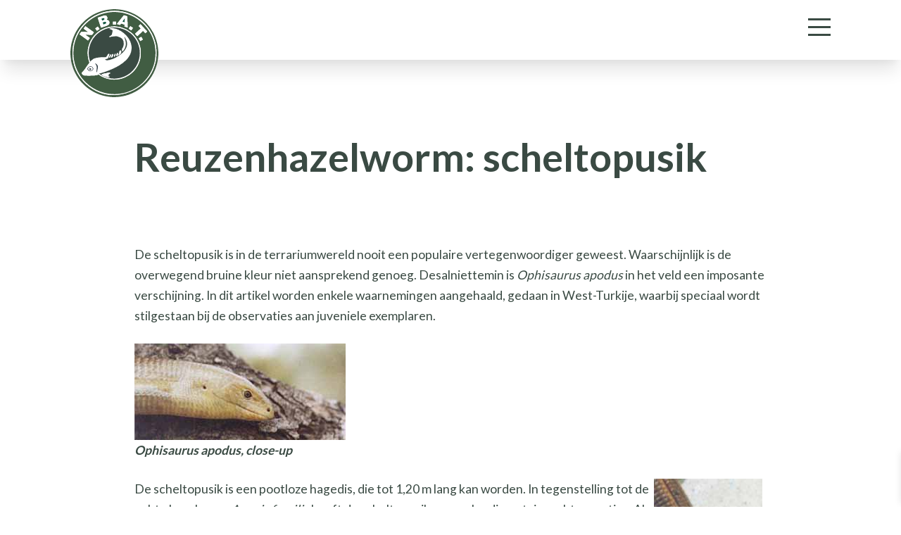

--- FILE ---
content_type: text/html; charset=UTF-8
request_url: https://nbat.nl/reuzenhazelworm-scheltopusik/
body_size: 16721
content:
<!doctype html>
<html lang="nl-NL">
  <head>
    <meta charset="utf-8">
    <meta name="viewport" content="width=device-width, initial-scale=1">
    <meta name='robots' content='index, follow, max-image-preview:large, max-snippet:-1, max-video-preview:-1' />
	<style>img:is([sizes="auto" i], [sizes^="auto," i]) { contain-intrinsic-size: 3000px 1500px }</style>
	
	<!-- This site is optimized with the Yoast SEO plugin v26.3 - https://yoast.com/wordpress/plugins/seo/ -->
	<title>Reuzenhazelworm: scheltopusik - Nederlandse Bond Aqua Terra</title>
	<link rel="canonical" href="https://nbat.nl/reuzenhazelworm-scheltopusik/" />
	<meta property="og:locale" content="nl_NL" />
	<meta property="og:type" content="article" />
	<meta property="og:title" content="Reuzenhazelworm: scheltopusik - Nederlandse Bond Aqua Terra" />
	<meta property="og:description" content="De scheltopusik is in de terrariumwereld nooit een populaire vertegenwoordiger geweest. Waarschijnlijk is de overwegend bruine kleur niet aansprekend genoeg. Desalniettemin is Ophisaurus apodus in het veld een imposante verschijning. In dit artikel worden enkele waarnemingen aangehaald, gedaan in West-Turkije, waarbij speciaal wordt stilgestaan bij de observaties aan juveniele exemplaren. Ophisaurus apodus, close-up Rudimentaire pootjes &hellip; Continued" />
	<meta property="og:url" content="https://nbat.nl/reuzenhazelworm-scheltopusik/" />
	<meta property="og:site_name" content="Nederlandse Bond Aqua Terra" />
	<meta property="article:publisher" content="https://www.facebook.com/groups/328894007151872" />
	<meta property="article:published_time" content="2014-08-18T08:26:43+00:00" />
	<meta property="article:modified_time" content="2023-05-14T09:08:09+00:00" />
	<meta property="og:image" content="https://nbat.nl/wp-content/uploads/2023/04/hazelworm_3.jpg" />
	<meta property="og:image:width" content="300" />
	<meta property="og:image:height" content="137" />
	<meta property="og:image:type" content="image/jpeg" />
	<meta name="author" content="admin" />
	<meta name="twitter:card" content="summary_large_image" />
	<meta name="twitter:label1" content="Geschreven door" />
	<meta name="twitter:data1" content="admin" />
	<meta name="twitter:label2" content="Geschatte leestijd" />
	<meta name="twitter:data2" content="4 minuten" />
	<script type="application/ld+json" class="yoast-schema-graph">{"@context":"https://schema.org","@graph":[{"@type":"Article","@id":"https://nbat.nl/reuzenhazelworm-scheltopusik/#article","isPartOf":{"@id":"https://nbat.nl/reuzenhazelworm-scheltopusik/"},"author":{"name":"admin","@id":"https://nbat.nl/#/schema/person/1d7256f80fa794522d03e170c0579710"},"headline":"Reuzenhazelworm: scheltopusik","datePublished":"2014-08-18T08:26:43+00:00","dateModified":"2023-05-14T09:08:09+00:00","mainEntityOfPage":{"@id":"https://nbat.nl/reuzenhazelworm-scheltopusik/"},"wordCount":751,"publisher":{"@id":"https://nbat.nl/#organization"},"image":{"@id":"https://nbat.nl/reuzenhazelworm-scheltopusik/#primaryimage"},"thumbnailUrl":"https://nbat.nl/wp-content/uploads/2023/04/hazelworm_3.jpg","articleSection":["Terraria"],"inLanguage":"nl-NL"},{"@type":"WebPage","@id":"https://nbat.nl/reuzenhazelworm-scheltopusik/","url":"https://nbat.nl/reuzenhazelworm-scheltopusik/","name":"Reuzenhazelworm: scheltopusik - Nederlandse Bond Aqua Terra","isPartOf":{"@id":"https://nbat.nl/#website"},"primaryImageOfPage":{"@id":"https://nbat.nl/reuzenhazelworm-scheltopusik/#primaryimage"},"image":{"@id":"https://nbat.nl/reuzenhazelworm-scheltopusik/#primaryimage"},"thumbnailUrl":"https://nbat.nl/wp-content/uploads/2023/04/hazelworm_3.jpg","datePublished":"2014-08-18T08:26:43+00:00","dateModified":"2023-05-14T09:08:09+00:00","breadcrumb":{"@id":"https://nbat.nl/reuzenhazelworm-scheltopusik/#breadcrumb"},"inLanguage":"nl-NL","potentialAction":[{"@type":"ReadAction","target":["https://nbat.nl/reuzenhazelworm-scheltopusik/"]}]},{"@type":"ImageObject","inLanguage":"nl-NL","@id":"https://nbat.nl/reuzenhazelworm-scheltopusik/#primaryimage","url":"https://nbat.nl/wp-content/uploads/2023/04/hazelworm_3.jpg","contentUrl":"https://nbat.nl/wp-content/uploads/2023/04/hazelworm_3.jpg","width":300,"height":137},{"@type":"BreadcrumbList","@id":"https://nbat.nl/reuzenhazelworm-scheltopusik/#breadcrumb","itemListElement":[{"@type":"ListItem","position":1,"name":"Home","item":"https://nbat.nl/"},{"@type":"ListItem","position":2,"name":"Artikelen","item":"https://nbat.nl/het-aquarium/artikelen/"},{"@type":"ListItem","position":3,"name":"Reuzenhazelworm: scheltopusik"}]},{"@type":"WebSite","@id":"https://nbat.nl/#website","url":"https://nbat.nl/","name":"Nederlandse Bond Aqua Terra","description":"","publisher":{"@id":"https://nbat.nl/#organization"},"potentialAction":[{"@type":"SearchAction","target":{"@type":"EntryPoint","urlTemplate":"https://nbat.nl/?s={search_term_string}"},"query-input":{"@type":"PropertyValueSpecification","valueRequired":true,"valueName":"search_term_string"}}],"inLanguage":"nl-NL"},{"@type":"Organization","@id":"https://nbat.nl/#organization","name":"Nederlandse Bond Aqua Terra","url":"https://nbat.nl/","logo":{"@type":"ImageObject","inLanguage":"nl-NL","@id":"https://nbat.nl/#/schema/logo/image/","url":"https://nbat.nl/wp-content/uploads/2023/04/logo_0-1.png","contentUrl":"https://nbat.nl/wp-content/uploads/2023/04/logo_0-1.png","width":230,"height":255,"caption":"Nederlandse Bond Aqua Terra"},"image":{"@id":"https://nbat.nl/#/schema/logo/image/"},"sameAs":["https://www.facebook.com/groups/328894007151872"]},{"@type":"Person","@id":"https://nbat.nl/#/schema/person/1d7256f80fa794522d03e170c0579710","name":"admin","image":{"@type":"ImageObject","inLanguage":"nl-NL","@id":"https://nbat.nl/#/schema/person/image/","url":"https://secure.gravatar.com/avatar/48873a5e2f4c8dbcc577e9621e5a3a619d7ccbed5dc4c2d13dbd29bd18916127?s=96&d=mm&r=g","contentUrl":"https://secure.gravatar.com/avatar/48873a5e2f4c8dbcc577e9621e5a3a619d7ccbed5dc4c2d13dbd29bd18916127?s=96&d=mm&r=g","caption":"admin"},"sameAs":["https://nbat.nl"],"url":"https://nbat.nl/verenigingen/admin_scv5g8eg/"}]}</script>
	<!-- / Yoast SEO plugin. -->


<link rel='dns-prefetch' href='//code.jquery.com' />
<script>
window._wpemojiSettings = {"baseUrl":"https:\/\/s.w.org\/images\/core\/emoji\/16.0.1\/72x72\/","ext":".png","svgUrl":"https:\/\/s.w.org\/images\/core\/emoji\/16.0.1\/svg\/","svgExt":".svg","source":{"concatemoji":"https:\/\/nbat.nl\/wp-includes\/js\/wp-emoji-release.min.js?ver=6.8.3"}};
/*! This file is auto-generated */
!function(s,n){var o,i,e;function c(e){try{var t={supportTests:e,timestamp:(new Date).valueOf()};sessionStorage.setItem(o,JSON.stringify(t))}catch(e){}}function p(e,t,n){e.clearRect(0,0,e.canvas.width,e.canvas.height),e.fillText(t,0,0);var t=new Uint32Array(e.getImageData(0,0,e.canvas.width,e.canvas.height).data),a=(e.clearRect(0,0,e.canvas.width,e.canvas.height),e.fillText(n,0,0),new Uint32Array(e.getImageData(0,0,e.canvas.width,e.canvas.height).data));return t.every(function(e,t){return e===a[t]})}function u(e,t){e.clearRect(0,0,e.canvas.width,e.canvas.height),e.fillText(t,0,0);for(var n=e.getImageData(16,16,1,1),a=0;a<n.data.length;a++)if(0!==n.data[a])return!1;return!0}function f(e,t,n,a){switch(t){case"flag":return n(e,"\ud83c\udff3\ufe0f\u200d\u26a7\ufe0f","\ud83c\udff3\ufe0f\u200b\u26a7\ufe0f")?!1:!n(e,"\ud83c\udde8\ud83c\uddf6","\ud83c\udde8\u200b\ud83c\uddf6")&&!n(e,"\ud83c\udff4\udb40\udc67\udb40\udc62\udb40\udc65\udb40\udc6e\udb40\udc67\udb40\udc7f","\ud83c\udff4\u200b\udb40\udc67\u200b\udb40\udc62\u200b\udb40\udc65\u200b\udb40\udc6e\u200b\udb40\udc67\u200b\udb40\udc7f");case"emoji":return!a(e,"\ud83e\udedf")}return!1}function g(e,t,n,a){var r="undefined"!=typeof WorkerGlobalScope&&self instanceof WorkerGlobalScope?new OffscreenCanvas(300,150):s.createElement("canvas"),o=r.getContext("2d",{willReadFrequently:!0}),i=(o.textBaseline="top",o.font="600 32px Arial",{});return e.forEach(function(e){i[e]=t(o,e,n,a)}),i}function t(e){var t=s.createElement("script");t.src=e,t.defer=!0,s.head.appendChild(t)}"undefined"!=typeof Promise&&(o="wpEmojiSettingsSupports",i=["flag","emoji"],n.supports={everything:!0,everythingExceptFlag:!0},e=new Promise(function(e){s.addEventListener("DOMContentLoaded",e,{once:!0})}),new Promise(function(t){var n=function(){try{var e=JSON.parse(sessionStorage.getItem(o));if("object"==typeof e&&"number"==typeof e.timestamp&&(new Date).valueOf()<e.timestamp+604800&&"object"==typeof e.supportTests)return e.supportTests}catch(e){}return null}();if(!n){if("undefined"!=typeof Worker&&"undefined"!=typeof OffscreenCanvas&&"undefined"!=typeof URL&&URL.createObjectURL&&"undefined"!=typeof Blob)try{var e="postMessage("+g.toString()+"("+[JSON.stringify(i),f.toString(),p.toString(),u.toString()].join(",")+"));",a=new Blob([e],{type:"text/javascript"}),r=new Worker(URL.createObjectURL(a),{name:"wpTestEmojiSupports"});return void(r.onmessage=function(e){c(n=e.data),r.terminate(),t(n)})}catch(e){}c(n=g(i,f,p,u))}t(n)}).then(function(e){for(var t in e)n.supports[t]=e[t],n.supports.everything=n.supports.everything&&n.supports[t],"flag"!==t&&(n.supports.everythingExceptFlag=n.supports.everythingExceptFlag&&n.supports[t]);n.supports.everythingExceptFlag=n.supports.everythingExceptFlag&&!n.supports.flag,n.DOMReady=!1,n.readyCallback=function(){n.DOMReady=!0}}).then(function(){return e}).then(function(){var e;n.supports.everything||(n.readyCallback(),(e=n.source||{}).concatemoji?t(e.concatemoji):e.wpemoji&&e.twemoji&&(t(e.twemoji),t(e.wpemoji)))}))}((window,document),window._wpemojiSettings);
</script>
<style id='wp-emoji-styles-inline-css'>

	img.wp-smiley, img.emoji {
		display: inline !important;
		border: none !important;
		box-shadow: none !important;
		height: 1em !important;
		width: 1em !important;
		margin: 0 0.07em !important;
		vertical-align: -0.1em !important;
		background: none !important;
		padding: 0 !important;
	}
</style>
<link rel='stylesheet' id='wp-block-library-css' href='https://nbat.nl/wp-includes/css/dist/block-library/style.min.css?ver=6.8.3' media='all' />
<style id='qsm-quiz-style-inline-css'>


</style>
<link rel='stylesheet' id='awsm-ead-public-css' href='https://nbat.nl/wp-content/plugins/embed-any-document/css/embed-public.min.css?ver=2.7.8' media='all' />
<style id='global-styles-inline-css'>
:root{--wp--preset--aspect-ratio--square: 1;--wp--preset--aspect-ratio--4-3: 4/3;--wp--preset--aspect-ratio--3-4: 3/4;--wp--preset--aspect-ratio--3-2: 3/2;--wp--preset--aspect-ratio--2-3: 2/3;--wp--preset--aspect-ratio--16-9: 16/9;--wp--preset--aspect-ratio--9-16: 9/16;--wp--preset--color--black: #000;--wp--preset--color--cyan-bluish-gray: #abb8c3;--wp--preset--color--white: #fff;--wp--preset--color--pale-pink: #f78da7;--wp--preset--color--vivid-red: #cf2e2e;--wp--preset--color--luminous-vivid-orange: #ff6900;--wp--preset--color--luminous-vivid-amber: #fcb900;--wp--preset--color--light-green-cyan: #7bdcb5;--wp--preset--color--vivid-green-cyan: #00d084;--wp--preset--color--pale-cyan-blue: #8ed1fc;--wp--preset--color--vivid-cyan-blue: #0693e3;--wp--preset--color--vivid-purple: #9b51e0;--wp--preset--color--primary: #B2AF58;--wp--preset--color--secondary: #415D43;--wp--preset--color--dark: #3A4A43;--wp--preset--color--light: #EEF0EF;--wp--preset--gradient--vivid-cyan-blue-to-vivid-purple: linear-gradient(135deg,rgba(6,147,227,1) 0%,rgb(155,81,224) 100%);--wp--preset--gradient--light-green-cyan-to-vivid-green-cyan: linear-gradient(135deg,rgb(122,220,180) 0%,rgb(0,208,130) 100%);--wp--preset--gradient--luminous-vivid-amber-to-luminous-vivid-orange: linear-gradient(135deg,rgba(252,185,0,1) 0%,rgba(255,105,0,1) 100%);--wp--preset--gradient--luminous-vivid-orange-to-vivid-red: linear-gradient(135deg,rgba(255,105,0,1) 0%,rgb(207,46,46) 100%);--wp--preset--gradient--very-light-gray-to-cyan-bluish-gray: linear-gradient(135deg,rgb(238,238,238) 0%,rgb(169,184,195) 100%);--wp--preset--gradient--cool-to-warm-spectrum: linear-gradient(135deg,rgb(74,234,220) 0%,rgb(151,120,209) 20%,rgb(207,42,186) 40%,rgb(238,44,130) 60%,rgb(251,105,98) 80%,rgb(254,248,76) 100%);--wp--preset--gradient--blush-light-purple: linear-gradient(135deg,rgb(255,206,236) 0%,rgb(152,150,240) 100%);--wp--preset--gradient--blush-bordeaux: linear-gradient(135deg,rgb(254,205,165) 0%,rgb(254,45,45) 50%,rgb(107,0,62) 100%);--wp--preset--gradient--luminous-dusk: linear-gradient(135deg,rgb(255,203,112) 0%,rgb(199,81,192) 50%,rgb(65,88,208) 100%);--wp--preset--gradient--pale-ocean: linear-gradient(135deg,rgb(255,245,203) 0%,rgb(182,227,212) 50%,rgb(51,167,181) 100%);--wp--preset--gradient--electric-grass: linear-gradient(135deg,rgb(202,248,128) 0%,rgb(113,206,126) 100%);--wp--preset--gradient--midnight: linear-gradient(135deg,rgb(2,3,129) 0%,rgb(40,116,252) 100%);--wp--preset--font-size--small: 13px;--wp--preset--font-size--medium: 20px;--wp--preset--font-size--large: 36px;--wp--preset--font-size--x-large: 42px;--wp--preset--spacing--20: 0.44rem;--wp--preset--spacing--30: 0.67rem;--wp--preset--spacing--40: 1rem;--wp--preset--spacing--50: 1.5rem;--wp--preset--spacing--60: 2.25rem;--wp--preset--spacing--70: 3.38rem;--wp--preset--spacing--80: 5.06rem;--wp--preset--shadow--natural: 6px 6px 9px rgba(0, 0, 0, 0.2);--wp--preset--shadow--deep: 12px 12px 50px rgba(0, 0, 0, 0.4);--wp--preset--shadow--sharp: 6px 6px 0px rgba(0, 0, 0, 0.2);--wp--preset--shadow--outlined: 6px 6px 0px -3px rgba(255, 255, 255, 1), 6px 6px rgba(0, 0, 0, 1);--wp--preset--shadow--crisp: 6px 6px 0px rgba(0, 0, 0, 1);}:where(body) { margin: 0; }.wp-site-blocks > .alignleft { float: left; margin-right: 2em; }.wp-site-blocks > .alignright { float: right; margin-left: 2em; }.wp-site-blocks > .aligncenter { justify-content: center; margin-left: auto; margin-right: auto; }:where(.is-layout-flex){gap: 0.5em;}:where(.is-layout-grid){gap: 0.5em;}.is-layout-flow > .alignleft{float: left;margin-inline-start: 0;margin-inline-end: 2em;}.is-layout-flow > .alignright{float: right;margin-inline-start: 2em;margin-inline-end: 0;}.is-layout-flow > .aligncenter{margin-left: auto !important;margin-right: auto !important;}.is-layout-constrained > .alignleft{float: left;margin-inline-start: 0;margin-inline-end: 2em;}.is-layout-constrained > .alignright{float: right;margin-inline-start: 2em;margin-inline-end: 0;}.is-layout-constrained > .aligncenter{margin-left: auto !important;margin-right: auto !important;}.is-layout-constrained > :where(:not(.alignleft):not(.alignright):not(.alignfull)){margin-left: auto !important;margin-right: auto !important;}body .is-layout-flex{display: flex;}.is-layout-flex{flex-wrap: wrap;align-items: center;}.is-layout-flex > :is(*, div){margin: 0;}body .is-layout-grid{display: grid;}.is-layout-grid > :is(*, div){margin: 0;}body{padding-top: 0px;padding-right: 0px;padding-bottom: 0px;padding-left: 0px;}a:where(:not(.wp-element-button)){text-decoration: underline;}:root :where(.wp-element-button, .wp-block-button__link){background-color: #32373c;border-width: 0;color: #fff;font-family: inherit;font-size: inherit;line-height: inherit;padding: calc(0.667em + 2px) calc(1.333em + 2px);text-decoration: none;}.has-black-color{color: var(--wp--preset--color--black) !important;}.has-cyan-bluish-gray-color{color: var(--wp--preset--color--cyan-bluish-gray) !important;}.has-white-color{color: var(--wp--preset--color--white) !important;}.has-pale-pink-color{color: var(--wp--preset--color--pale-pink) !important;}.has-vivid-red-color{color: var(--wp--preset--color--vivid-red) !important;}.has-luminous-vivid-orange-color{color: var(--wp--preset--color--luminous-vivid-orange) !important;}.has-luminous-vivid-amber-color{color: var(--wp--preset--color--luminous-vivid-amber) !important;}.has-light-green-cyan-color{color: var(--wp--preset--color--light-green-cyan) !important;}.has-vivid-green-cyan-color{color: var(--wp--preset--color--vivid-green-cyan) !important;}.has-pale-cyan-blue-color{color: var(--wp--preset--color--pale-cyan-blue) !important;}.has-vivid-cyan-blue-color{color: var(--wp--preset--color--vivid-cyan-blue) !important;}.has-vivid-purple-color{color: var(--wp--preset--color--vivid-purple) !important;}.has-primary-color{color: var(--wp--preset--color--primary) !important;}.has-secondary-color{color: var(--wp--preset--color--secondary) !important;}.has-dark-color{color: var(--wp--preset--color--dark) !important;}.has-light-color{color: var(--wp--preset--color--light) !important;}.has-black-background-color{background-color: var(--wp--preset--color--black) !important;}.has-cyan-bluish-gray-background-color{background-color: var(--wp--preset--color--cyan-bluish-gray) !important;}.has-white-background-color{background-color: var(--wp--preset--color--white) !important;}.has-pale-pink-background-color{background-color: var(--wp--preset--color--pale-pink) !important;}.has-vivid-red-background-color{background-color: var(--wp--preset--color--vivid-red) !important;}.has-luminous-vivid-orange-background-color{background-color: var(--wp--preset--color--luminous-vivid-orange) !important;}.has-luminous-vivid-amber-background-color{background-color: var(--wp--preset--color--luminous-vivid-amber) !important;}.has-light-green-cyan-background-color{background-color: var(--wp--preset--color--light-green-cyan) !important;}.has-vivid-green-cyan-background-color{background-color: var(--wp--preset--color--vivid-green-cyan) !important;}.has-pale-cyan-blue-background-color{background-color: var(--wp--preset--color--pale-cyan-blue) !important;}.has-vivid-cyan-blue-background-color{background-color: var(--wp--preset--color--vivid-cyan-blue) !important;}.has-vivid-purple-background-color{background-color: var(--wp--preset--color--vivid-purple) !important;}.has-primary-background-color{background-color: var(--wp--preset--color--primary) !important;}.has-secondary-background-color{background-color: var(--wp--preset--color--secondary) !important;}.has-dark-background-color{background-color: var(--wp--preset--color--dark) !important;}.has-light-background-color{background-color: var(--wp--preset--color--light) !important;}.has-black-border-color{border-color: var(--wp--preset--color--black) !important;}.has-cyan-bluish-gray-border-color{border-color: var(--wp--preset--color--cyan-bluish-gray) !important;}.has-white-border-color{border-color: var(--wp--preset--color--white) !important;}.has-pale-pink-border-color{border-color: var(--wp--preset--color--pale-pink) !important;}.has-vivid-red-border-color{border-color: var(--wp--preset--color--vivid-red) !important;}.has-luminous-vivid-orange-border-color{border-color: var(--wp--preset--color--luminous-vivid-orange) !important;}.has-luminous-vivid-amber-border-color{border-color: var(--wp--preset--color--luminous-vivid-amber) !important;}.has-light-green-cyan-border-color{border-color: var(--wp--preset--color--light-green-cyan) !important;}.has-vivid-green-cyan-border-color{border-color: var(--wp--preset--color--vivid-green-cyan) !important;}.has-pale-cyan-blue-border-color{border-color: var(--wp--preset--color--pale-cyan-blue) !important;}.has-vivid-cyan-blue-border-color{border-color: var(--wp--preset--color--vivid-cyan-blue) !important;}.has-vivid-purple-border-color{border-color: var(--wp--preset--color--vivid-purple) !important;}.has-primary-border-color{border-color: var(--wp--preset--color--primary) !important;}.has-secondary-border-color{border-color: var(--wp--preset--color--secondary) !important;}.has-dark-border-color{border-color: var(--wp--preset--color--dark) !important;}.has-light-border-color{border-color: var(--wp--preset--color--light) !important;}.has-vivid-cyan-blue-to-vivid-purple-gradient-background{background: var(--wp--preset--gradient--vivid-cyan-blue-to-vivid-purple) !important;}.has-light-green-cyan-to-vivid-green-cyan-gradient-background{background: var(--wp--preset--gradient--light-green-cyan-to-vivid-green-cyan) !important;}.has-luminous-vivid-amber-to-luminous-vivid-orange-gradient-background{background: var(--wp--preset--gradient--luminous-vivid-amber-to-luminous-vivid-orange) !important;}.has-luminous-vivid-orange-to-vivid-red-gradient-background{background: var(--wp--preset--gradient--luminous-vivid-orange-to-vivid-red) !important;}.has-very-light-gray-to-cyan-bluish-gray-gradient-background{background: var(--wp--preset--gradient--very-light-gray-to-cyan-bluish-gray) !important;}.has-cool-to-warm-spectrum-gradient-background{background: var(--wp--preset--gradient--cool-to-warm-spectrum) !important;}.has-blush-light-purple-gradient-background{background: var(--wp--preset--gradient--blush-light-purple) !important;}.has-blush-bordeaux-gradient-background{background: var(--wp--preset--gradient--blush-bordeaux) !important;}.has-luminous-dusk-gradient-background{background: var(--wp--preset--gradient--luminous-dusk) !important;}.has-pale-ocean-gradient-background{background: var(--wp--preset--gradient--pale-ocean) !important;}.has-electric-grass-gradient-background{background: var(--wp--preset--gradient--electric-grass) !important;}.has-midnight-gradient-background{background: var(--wp--preset--gradient--midnight) !important;}.has-small-font-size{font-size: var(--wp--preset--font-size--small) !important;}.has-medium-font-size{font-size: var(--wp--preset--font-size--medium) !important;}.has-large-font-size{font-size: var(--wp--preset--font-size--large) !important;}.has-x-large-font-size{font-size: var(--wp--preset--font-size--x-large) !important;}
:where(.wp-block-post-template.is-layout-flex){gap: 1.25em;}:where(.wp-block-post-template.is-layout-grid){gap: 1.25em;}
:where(.wp-block-columns.is-layout-flex){gap: 2em;}:where(.wp-block-columns.is-layout-grid){gap: 2em;}
:root :where(.wp-block-pullquote){font-size: 1.5em;line-height: 1.6;}
</style>
<link rel='stylesheet' id='contact-form-7-css' href='https://nbat.nl/wp-content/plugins/contact-form-7/includes/css/styles.css?ver=6.1.3' media='all' />
<link rel='stylesheet' id='inboxify-front-css' href='https://nbat.nl/wp-content/plugins/inboxify-sign-up-form/assets/front.css?ver=6.8.3' media='all' />
<link rel='stylesheet' id='woocommerce-layout-css' href='https://nbat.nl/wp-content/plugins/woocommerce/assets/css/woocommerce-layout.css?ver=10.3.4' media='all' />
<link rel='stylesheet' id='woocommerce-smallscreen-css' href='https://nbat.nl/wp-content/plugins/woocommerce/assets/css/woocommerce-smallscreen.css?ver=10.3.4' media='only screen and (max-width: 768px)' />
<link rel='stylesheet' id='woocommerce-general-css' href='https://nbat.nl/wp-content/plugins/woocommerce/assets/css/woocommerce.css?ver=10.3.4' media='all' />
<style id='woocommerce-inline-inline-css'>
.woocommerce form .form-row .required { visibility: visible; }
</style>
<link rel='stylesheet' id='brands-styles-css' href='https://nbat.nl/wp-content/plugins/woocommerce/assets/css/brands.css?ver=10.3.4' media='all' />
<link rel='stylesheet' id='xoo-wsc-fonts-css' href='https://nbat.nl/wp-content/plugins/side-cart-woocommerce/assets/css/xoo-wsc-fonts.css?ver=2.7.2' media='all' />
<link rel='stylesheet' id='xoo-wsc-style-css' href='https://nbat.nl/wp-content/plugins/side-cart-woocommerce/assets/css/xoo-wsc-style.css?ver=2.7.2' media='all' />
<style id='xoo-wsc-style-inline-css'>




.xoo-wsc-ft-buttons-cont a.xoo-wsc-ft-btn, .xoo-wsc-container .xoo-wsc-btn {
	background-color: #b2af58;
	color: #ffffff;
	border: 2px solid #b2af58;
	padding: 10px 20px;
}

.xoo-wsc-ft-buttons-cont a.xoo-wsc-ft-btn:hover, .xoo-wsc-container .xoo-wsc-btn:hover {
	background-color: #ffffff;
	color: #000000;
	border: 2px solid #000000;
}

 

.xoo-wsc-footer{
	background-color: #eef0ef;
	color: #3a4a43;
	padding: 10px 20px;
	box-shadow: 0 -5px 10px #0000001a;
}

.xoo-wsc-footer, .xoo-wsc-footer a, .xoo-wsc-footer .amount{
	font-size: 18px;
}

.xoo-wsc-btn .amount{
	color: #ffffff}

.xoo-wsc-btn:hover .amount{
	color: #000000;
}

.xoo-wsc-ft-buttons-cont{
	grid-template-columns: auto;
}

.xoo-wsc-basket{
	bottom: 12px;
	right: 0px;
	background-color: #415d43;
	color: #ffffff;
	box-shadow: 0 1px 4px 0;
	border-radius: 50%;
	display: none;
	width: 60px;
	height: 60px;
}


.xoo-wsc-bki{
	font-size: 30px}

.xoo-wsc-items-count{
	top: -9px;
	left: -8px;
}

.xoo-wsc-items-count, .xoo-wsch-items-count{
	background-color: #b2af58;
	color: #ffffff;
}

.xoo-wsc-container, .xoo-wsc-slider{
	max-width: 320px;
	right: -320px;
	top: 0;bottom: 0;
	bottom: 0;
	font-family: }


.xoo-wsc-cart-active .xoo-wsc-container, .xoo-wsc-slider-active .xoo-wsc-slider{
	right: 0;
}


.xoo-wsc-cart-active .xoo-wsc-basket{
	right: 320px;
}

.xoo-wsc-slider{
	right: -320px;
}

span.xoo-wsch-close {
    font-size: 16px;
}

	.xoo-wsch-top{
		justify-content: center;
	}
	span.xoo-wsch-close {
	    right: 10px;
	}

.xoo-wsch-text{
	font-size: 20px;
}

.xoo-wsc-header{
	color: #3a4a43;
	background-color: #ffffff;
	border-bottom: 2px solid #eee;
	padding: 15px 15px;
}


.xoo-wsc-body{
	background-color: #ffffff;
}

.xoo-wsc-products:not(.xoo-wsc-pattern-card), .xoo-wsc-products:not(.xoo-wsc-pattern-card) span.amount, .xoo-wsc-products:not(.xoo-wsc-pattern-card) a{
	font-size: 16px;
	color: #3a4a43;
}

.xoo-wsc-products:not(.xoo-wsc-pattern-card) .xoo-wsc-product{
	padding: 20px 15px;
	margin: 0;
	border-radius: 0px;
	box-shadow: 0 0;
	background-color: transparent;
}

.xoo-wsc-sum-col{
	justify-content: center;
}


/** Shortcode **/
.xoo-wsc-sc-count{
	background-color: #000000;
	color: #ffffff;
}

.xoo-wsc-sc-bki{
	font-size: 28px;
	color: #000000;
}
.xoo-wsc-sc-cont{
	color: #000000;
}


.xoo-wsc-product dl.variation {
	display: block;
}


.xoo-wsc-product-cont{
	padding: 10px 10px;
}

.xoo-wsc-products:not(.xoo-wsc-pattern-card) .xoo-wsc-img-col{
	width: 30%;
}

.xoo-wsc-pattern-card .xoo-wsc-img-col img{
	max-width: 100%;
	height: auto;
}

.xoo-wsc-products:not(.xoo-wsc-pattern-card) .xoo-wsc-sum-col{
	width: 70%;
}

.xoo-wsc-pattern-card .xoo-wsc-product-cont{
	width: 50% 
}

@media only screen and (max-width: 600px) {
	.xoo-wsc-pattern-card .xoo-wsc-product-cont  {
		width: 50%;
	}
}


.xoo-wsc-pattern-card .xoo-wsc-product{
	border: 0;
	box-shadow: 0px 10px 15px -12px #0000001a;
}


.xoo-wsc-sm-front{
	background-color: #eee;
}
.xoo-wsc-pattern-card, .xoo-wsc-sm-front{
	border-bottom-left-radius: 5px;
	border-bottom-right-radius: 5px;
}
.xoo-wsc-pattern-card, .xoo-wsc-img-col img, .xoo-wsc-img-col, .xoo-wsc-sm-back-cont{
	border-top-left-radius: 5px;
	border-top-right-radius: 5px;
}
.xoo-wsc-sm-back{
	background-color: #fff;
}
.xoo-wsc-pattern-card, .xoo-wsc-pattern-card a, .xoo-wsc-pattern-card .amount{
	font-size: 16px;
}

.xoo-wsc-sm-front, .xoo-wsc-sm-front a, .xoo-wsc-sm-front .amount{
	color: #000;
}

.xoo-wsc-sm-back, .xoo-wsc-sm-back a, .xoo-wsc-sm-back .amount{
	color: #000;
}


.magictime {
    animation-duration: 0.5s;
}



span.xoo-wsch-items-count{
	height: 20px;
	line-height: 20px;
	width: 20px;
}

span.xoo-wsch-icon{
	font-size: 30px
}

.xoo-wsc-smr-del{
	font-size: 16px
}
</style>
<link rel='stylesheet' id='mollie-applepaydirect-css' href='https://nbat.nl/wp-content/plugins/mollie-payments-for-woocommerce/public/css/mollie-applepaydirect.min.css?ver=1762333849' media='screen' />
<link rel='stylesheet' id='app/0-css' href='https://nbat.nl/wp-content/themes/nbat/public/css/app.fe6562.css' media='all' />
<script src="//code.jquery.com/jquery-3.6.0.min.js?ver=3.6.0" id="jquery-js"></script>
<script src="https://nbat.nl/wp-content/plugins/inboxify-sign-up-form/assets/front.js?ver=6.8.3" id="inboxify-front-js"></script>
<script src="https://nbat.nl/wp-content/plugins/woocommerce/assets/js/jquery-blockui/jquery.blockUI.min.js?ver=2.7.0-wc.10.3.4" id="wc-jquery-blockui-js" defer data-wp-strategy="defer"></script>
<script id="wc-add-to-cart-js-extra">
var wc_add_to_cart_params = {"ajax_url":"\/wp-admin\/admin-ajax.php","wc_ajax_url":"\/?wc-ajax=%%endpoint%%","i18n_view_cart":"Bekijk winkelwagen","cart_url":"https:\/\/nbat.nl\/winkelwagen\/","is_cart":"","cart_redirect_after_add":"no"};
</script>
<script src="https://nbat.nl/wp-content/plugins/woocommerce/assets/js/frontend/add-to-cart.min.js?ver=10.3.4" id="wc-add-to-cart-js" defer data-wp-strategy="defer"></script>
<script src="https://nbat.nl/wp-content/plugins/woocommerce/assets/js/js-cookie/js.cookie.min.js?ver=2.1.4-wc.10.3.4" id="wc-js-cookie-js" defer data-wp-strategy="defer"></script>
<script id="woocommerce-js-extra">
var woocommerce_params = {"ajax_url":"\/wp-admin\/admin-ajax.php","wc_ajax_url":"\/?wc-ajax=%%endpoint%%","i18n_password_show":"Wachtwoord weergeven","i18n_password_hide":"Wachtwoord verbergen"};
</script>
<script src="https://nbat.nl/wp-content/plugins/woocommerce/assets/js/frontend/woocommerce.min.js?ver=10.3.4" id="woocommerce-js" defer data-wp-strategy="defer"></script>
<link rel="https://api.w.org/" href="https://nbat.nl/wp-json/" /><link rel="alternate" title="JSON" type="application/json" href="https://nbat.nl/wp-json/wp/v2/posts/8035" /><link rel="EditURI" type="application/rsd+xml" title="RSD" href="https://nbat.nl/xmlrpc.php?rsd" />
<meta name="generator" content="WordPress 6.8.3" />
<meta name="generator" content="WooCommerce 10.3.4" />
<link rel='shortlink' href='https://nbat.nl/?p=8035' />
<link rel="alternate" title="oEmbed (JSON)" type="application/json+oembed" href="https://nbat.nl/wp-json/oembed/1.0/embed?url=https%3A%2F%2Fnbat.nl%2Freuzenhazelworm-scheltopusik%2F" />
<link rel="alternate" title="oEmbed (XML)" type="text/xml+oembed" href="https://nbat.nl/wp-json/oembed/1.0/embed?url=https%3A%2F%2Fnbat.nl%2Freuzenhazelworm-scheltopusik%2F&#038;format=xml" />

<script type="text/javascript">
if ( typeof( ajaxurl ) == 'undefined' ) {
    var ajaxurl = "https://nbat.nl/wp-admin/admin-ajax.php";
}
</script>
	<noscript><style>.woocommerce-product-gallery{ opacity: 1 !important; }</style></noscript>
	
    <link rel="apple-touch-icon" sizes="180x180" href="/apple-touch-icon.png">
    <link rel="icon" type="image/png" sizes="32x32" href="/favicon-32x32.png">
    <link rel="icon" type="image/png" sizes="16x16" href="/favicon-16x16.png">
    <link rel="manifest" href="/site.webmanifest">
    <link rel="mask-icon" href="/safari-pinned-tab.svg" color="#415d43">
    <meta name="msapplication-TileColor" content="#415d43">
    <meta name="theme-color" content="#415d43">

    <!-- Google tag (gtag.js) -->
    <script async src="https://www.googletagmanager.com/gtag/js?id=G-TFSB4YBDEF"></script>
    <script>
      window.dataLayer = window.dataLayer || [];
      function gtag(){dataLayer.push(arguments);}
      gtag('js', new Date());

      gtag('config', 'G-TFSB4YBDEF');
    </script>

  </head>

  <body class="wp-singular post-template-default single single-post postid-8035 single-format-standard wp-embed-responsive wp-theme-nbat theme-nbat woocommerce-no-js reuzenhazelworm-scheltopusik">
        
    <div id="app">    
      <header class="banner">
  <div class="container">
    <div style="position: relative;">

      <a class="brand" href="https://nbat.nl/">
        
        <img src="https://nbat.nl/wp-content/themes/nbat/public/images/nbat-logo.0b76c4.svg">
      </a>

      <div class="row align-items-center justify-content-end alt-row">
        <div class="col-12 col-xxl-auto alt-col menu-toggle-content">

          <nav class="nav-primary" aria-label="Menu 1">
            <div class="row align-items-center alt-row">
              <div class="col-12 col-xxl-auto alt-col">
                                <ul id="menu-menu-1" class="navigation"><li itemscope="itemscope" itemtype="https://www.schema.org/SiteNavigationElement" id="menu-item-33" class="menu-item menu-item-type-post_type menu-item-object-page menu-item-home menu-item-33 nav-item"><a data-text="Home" href="https://nbat.nl/" class="nav-link">Home</a></li>
<li itemscope="itemscope" itemtype="https://www.schema.org/SiteNavigationElement" id="menu-item-35" class="menu-item menu-item-type-post_type menu-item-object-page menu-item-has-children dropdown menu-item-35 nav-item"><a data-text="NBAT" href="#" data-href="https://nbat.nl/nbat/" data-bs-toggle="dropdown" aria-haspopup="true" aria-expanded="false" class="dropdown-toggle nav-link" id="menu-item-dropdown-35">NBAT</a>
<ul class="dropdown-menu" aria-labelledby="menu-item-dropdown-35" role="menu">
	<li itemscope="itemscope" itemtype="https://www.schema.org/SiteNavigationElement" id="menu-item-184" class="menu-item menu-item-type-post_type menu-item-object-page menu-item-184 nav-item"><a data-text="Over NBAT" href="https://nbat.nl/nbat/" class="dropdown-item" role="menuitem">Over NBAT</a></li>
	<li itemscope="itemscope" itemtype="https://www.schema.org/SiteNavigationElement" id="menu-item-188" class="menu-item menu-item-type-post_type menu-item-object-page menu-item-188 nav-item"><a data-text="Lidmaatschap" href="https://nbat.nl/nbat/lidmaatschap/" class="dropdown-item" role="menuitem">Lidmaatschap</a></li>
	<li itemscope="itemscope" itemtype="https://www.schema.org/SiteNavigationElement" id="menu-item-14014" class="menu-item menu-item-type-post_type menu-item-object-page menu-item-14014 nav-item"><a data-text="Colofon" href="https://nbat.nl/nbat/colofon/" class="dropdown-item" role="menuitem">Colofon</a></li>
	<li itemscope="itemscope" itemtype="https://www.schema.org/SiteNavigationElement" id="menu-item-187" class="menu-item menu-item-type-post_type menu-item-object-page menu-item-187 nav-item"><a data-text="Evenementen" href="https://nbat.nl/nbat/evenementen/" class="dropdown-item" role="menuitem">Evenementen</a></li>
	<li itemscope="itemscope" itemtype="https://www.schema.org/SiteNavigationElement" id="menu-item-189" class="menu-item menu-item-type-post_type menu-item-object-page menu-item-189 nav-item"><a data-text="Links" href="https://nbat.nl/nbat/links/" class="dropdown-item" role="menuitem">Links</a></li>
</ul>
</li>
<li itemscope="itemscope" itemtype="https://www.schema.org/SiteNavigationElement" id="menu-item-19012" class="menu-item menu-item-type-post_type menu-item-object-page menu-item-has-children dropdown menu-item-19012 nav-item"><a data-text="Verenigingen" href="#" data-href="https://nbat.nl/verenigingen/" data-bs-toggle="dropdown" aria-haspopup="true" aria-expanded="false" class="dropdown-toggle nav-link" id="menu-item-dropdown-19012">Verenigingen</a>
<ul class="dropdown-menu" aria-labelledby="menu-item-dropdown-19012" role="menu">
	<li itemscope="itemscope" itemtype="https://www.schema.org/SiteNavigationElement" id="menu-item-37" class="menu-item menu-item-type-post_type menu-item-object-page menu-item-37 nav-item"><a data-text="Verenigingen" href="https://nbat.nl/verenigingen/" class="dropdown-item" role="menuitem">Verenigingen</a></li>
	<li itemscope="itemscope" itemtype="https://www.schema.org/SiteNavigationElement" id="menu-item-19013" class="menu-item menu-item-type-custom menu-item-object-custom menu-item-19013 nav-item"><a data-text="Verenigingen login" href="/wp-admin/" class="dropdown-item" role="menuitem">Verenigingen login</a></li>
</ul>
</li>
<li itemscope="itemscope" itemtype="https://www.schema.org/SiteNavigationElement" id="menu-item-11900" class="menu-item menu-item-type-custom menu-item-object-custom menu-item-11900 nav-item"><a data-text="Lezingen" href="/lezingen" class="nav-link">Lezingen</a></li>
<li itemscope="itemscope" itemtype="https://www.schema.org/SiteNavigationElement" id="menu-item-32" class="menu-item menu-item-type-post_type menu-item-object-page menu-item-has-children dropdown menu-item-32 nav-item"><a data-text="Het Aquarium" href="#" data-href="https://nbat.nl/het-aquarium/" data-bs-toggle="dropdown" aria-haspopup="true" aria-expanded="false" class="dropdown-toggle nav-link" id="menu-item-dropdown-32">Het Aquarium</a>
<ul class="dropdown-menu" aria-labelledby="menu-item-dropdown-32" role="menu">
	<li itemscope="itemscope" itemtype="https://www.schema.org/SiteNavigationElement" id="menu-item-49" class="menu-item menu-item-type-post_type menu-item-object-page menu-item-49 nav-item"><a data-text="Het Aquarium" href="https://nbat.nl/het-aquarium/" class="dropdown-item" role="menuitem">Het Aquarium</a></li>
	<li itemscope="itemscope" itemtype="https://www.schema.org/SiteNavigationElement" id="menu-item-12685" class="menu-item menu-item-type-post_type menu-item-object-page menu-item-12685 nav-item"><a data-text="Verzending Magazine ‘Het Aquarium’" href="https://nbat.nl/het-aquarium/informatie-verzending-magazine/" class="dropdown-item" role="menuitem">Verzending Magazine ‘Het Aquarium’</a></li>
	<li itemscope="itemscope" itemtype="https://www.schema.org/SiteNavigationElement" id="menu-item-162" class="menu-item menu-item-type-post_type menu-item-object-page menu-item-162 nav-item"><a data-text="Adreswijziging" href="https://nbat.nl/het-aquarium/adreswijziging/" class="dropdown-item" role="menuitem">Adreswijziging</a></li>
	<li itemscope="itemscope" itemtype="https://www.schema.org/SiteNavigationElement" id="menu-item-163" class="menu-item menu-item-type-post_type menu-item-object-page current_page_parent menu-item-163 nav-item"><a data-text="Artikelen" href="https://nbat.nl/het-aquarium/artikelen/" class="dropdown-item" role="menuitem">Artikelen</a></li>
</ul>
</li>
<li itemscope="itemscope" itemtype="https://www.schema.org/SiteNavigationElement" id="menu-item-36" class="menu-item menu-item-type-post_type menu-item-object-page menu-item-has-children dropdown menu-item-36 nav-item"><a data-text="NBAT-Digitaal" href="#" data-href="https://nbat.nl/nbat-digitaal/" data-bs-toggle="dropdown" aria-haspopup="true" aria-expanded="false" class="dropdown-toggle nav-link" id="menu-item-dropdown-36">NBAT-Digitaal</a>
<ul class="dropdown-menu" aria-labelledby="menu-item-dropdown-36" role="menu">
	<li itemscope="itemscope" itemtype="https://www.schema.org/SiteNavigationElement" id="menu-item-19014" class="menu-item menu-item-type-post_type menu-item-object-page menu-item-19014 nav-item"><a data-text="NBAT-Digitaal" href="https://nbat.nl/nbat-digitaal/" class="dropdown-item" role="menuitem">NBAT-Digitaal</a></li>
	<li itemscope="itemscope" itemtype="https://www.schema.org/SiteNavigationElement" id="menu-item-19015" class="menu-item menu-item-type-custom menu-item-object-custom menu-item-19015 nav-item"><a target="_blank" data-text="NBAT-Digitaal login" href="https://www.nbat-archief.nl/" class="dropdown-item" role="menuitem">NBAT-Digitaal login</a></li>
</ul>
</li>
<li itemscope="itemscope" itemtype="https://www.schema.org/SiteNavigationElement" id="menu-item-11749" class="menu-item menu-item-type-post_type menu-item-object-page menu-item-11749 nav-item"><a data-text="Keuringen" href="https://nbat.nl/keuringen/" class="nav-link">Keuringen</a></li>
<li itemscope="itemscope" itemtype="https://www.schema.org/SiteNavigationElement" id="menu-item-68" class="menu-item menu-item-type-post_type menu-item-object-page menu-item-68 nav-item"><a data-text="Webshop" href="https://nbat.nl/webshop/" class="nav-link">Webshop</a></li>
</ul>
                              </div>
              <div class="col-12 col-xxl-auto alt-col">
                <a href="/contact" class="btn btn-dark">Contact <i class="fa-solid fa-angle-right"></i></a>
              </div>
            </div>

          </nav>
          <div class="nav-primary-overlay"></div>

        </div>

        <div class="col-auto alt-col d-xxl-none">
          <div class="menu-toggle">
            <div class="hamburger" id="hamburger-6">
              <span class="line"></span>
              <span class="line"></span>
              <span class="line"></span>
            </div>
          </div>
        </div>
      </div>

    </div>

  </div>
</header>
  <main id="main" class="main">
           <article class="section post-8035 post type-post status-publish format-standard has-post-thumbnail hentry category-terraria auteur-jaco-bruekers fotograaf-jaco-bruekers">
  <div class="section-content">
    <div class="container">
      <div class="row">
        <div class="col-12 col-lg-10 offset-lg-1">

          <header>
            <h1 class="entry-title">
              Reuzenhazelworm: scheltopusik
            </h1>
                        
                      </header>
        </div>
      </div>
    </div>
  </div>
  <div class="section-content">
    <div class="container">
      <div class="row">
        <div class="col-12 col-lg-10 offset-lg-1">
          <div class="entry-content">
            <p>De scheltopusik is in de terrariumwereld nooit een populaire vertegenwoordiger geweest. Waarschijnlijk is de overwegend bruine kleur niet aansprekend genoeg. Desalniettemin is <em>Ophisaurus apodus</em> in het veld een imposante verschijning. In dit artikel worden enkele waarnemingen aangehaald, gedaan in West-Turkije, waarbij speciaal wordt stilgestaan bij de observaties aan juveniele exemplaren.</p>
<p class="rtecenter"><span class="image-caption-container image-caption-container-none" style="display: inline-block; width: 300px;"><img decoding="async" class="caption caption-processed" style="width: 300px;" title="Ophisaurus apodus, close-up" src="https://nbat.nl/wp-content/uploads/2023/04/hazelworm_3.jpg" alt="Ophisaurus apodus, close-up" /><em><strong><span class="image-caption" style="display: block;">Ophisaurus apodus, close-up</span></strong></em></span></p>
<p><span class="image-caption-container image-caption-container-right" style="display: inline-block; float: right; width: 160px;"><img decoding="async" class="caption caption-processed alignright" style="width: 154px;" title="Rudimentaire pootjes van enkele millimeters" src="https://nbat.nl/wp-content/uploads/2023/04/hazelworm_1.jpg" alt="Rudimentaire pootjes van enkele millimeters" height="265" /><em><strong><span class="image-caption" style="display: block;">Rudimentaire pootjes van enkele millimeters</span></strong></em></span>De scheltopusik is een pootloze hagedis, die tot 1,20 m lang kan worden. In tegenstelling tot de echte hazelworm <em>Anguis fragilis</em> heeft de scheltopusik nog wel rudimentaire achterpootjes. Als je goed kijkt, vind je die aan weerszijden van de cloaca. Het zijn uitsteekseltjes van nauwelijks enkele millimeters lang. Typisch voor <em>Ophisaurus apodus</em> is ook de gleuf op de flanken, die loopt vanaf het oor tot aan de cloaca.<br />
Deze grote hagedis verplaatst zich haast op een slangachtige manier. Dit gegeven en de grootte van het dier zorgen bij onwetende mensen vaak voor paniekreacties. Helaas wordt dit reptiel door die mensen als gevaarlijk betiteld en zonder pardon doodgeslagen. Men weet dan niet dat deze hazelworm volkomen onschuldig is en zelfs bij het hanteren nooit zal bijten!<br />
Toch heeft dit ogenschijnlijk hulpeloze dier een viertal afweerstrategieën om potentiële belagers af te schrikken.<br />
Op de eerste plaats zal het dier altijd proberen te vluchten. Wat ik hierbij steeds opvallend vind, is het geluid dat daarbij wordt geproduceerd. Met groot kabaal schuift de hazelworm door de begroeiing, waarbij een geluid hoorbaar is alsof je met geweld een tuinslang door de planten trekt.<br />
Ten tweede kan de hagedis zijn staart afbreken. Hoewel ik dit niet heb uitgeprobeerd, lijkt dat niet echt makkelijk te gaan. In het verleden heb ik wel eens dieren gezien met geregenereerde staarten. Die geregenereerde staarten zijn korter en hebben vaak een andere kleur. Bovendien is de schubbenstructuur afwijkend.</p>
<p><span class="image-caption-container image-caption-container-left" style="display: inline-block; float: left; width: 293px;"><img decoding="async" class="caption caption-processed alignleft" style="width: 275px;" title="Ophisaurus apodus is een imposante verschijning." src="https://nbat.nl/wp-content/uploads/2023/04/hazelworm_2.jpg" alt="Ophisaurus apodus is een imposante verschijning." height="134" /><em><strong><span class="image-caption" style="display: block;">Ophisaurus apodus is een    imposante verschijning.</span></strong></em></span>De derde strategie heeft te maken met de flexibiliteit. Nadat het dier wordt vastgepakt zal het heftig kronkelen en om zijn lengteas draaien. Dat kronkelen gaat vaak samen met de vierde afweertactiek: het ledigen van de darminhoud! Ongetwijfeld zal deze zeer onwelriekende smurrie bepaalde belagers afschrikken. De grootste scheltopusik die ik tijdens deze vakantie ving, mat 1,15 meter. Vreemd genoeg vindt men slechts zelden juveniele dieren. Tijdens mijn verblijf in Turkije heb ik twee keer een jong dier van dichtbij kunnen bekijken. Eén keer was het een dood exemplaar; gedood door een kat.<br />
Wat betreft de lichaamsbouw lijken jongen op de ouderdieren. Maar de kleur en tekening van het schubbenkleed wijken enorm af. De basiskleur is heel licht grijzig met over het hele lichaam een smalle, verticale vlekkentekening. Elke vlek is groen en zwart omrand.</p>
<h3></h3>
<h3>Biotoop</h3>
<p><span class="image-caption-container image-caption-container-right" style="display: inline-block; float: right; width: 180px;"><img decoding="async" class="caption caption-processed alignright" style="width: 180px;" title="Juveniele O. apodus met kenmerkende tekening." src="https://nbat.nl/wp-content/uploads/2023/04/hazelworm_7.jpg" alt="Juveniele O. apodus met kenmerkende tekening." /><em><strong><span class="image-caption" style="display: block;">Juveniele O. apodus met kenmerkende tekening.</span></strong></em></span>De reuzenhazelworm is duidelijk een opportunist en is beslist niet kieskeurig. Hij kan in allerlei terreinen worden aangetroffen. Toch kan heel voorzichtig een patroon worden herkend. Er moet in elk geval voldoende dekking biedende ondergroei zijn. Is dat gegeven aanwezig, dan lijkt het niet uit te maken of het terrein natuurlijk is of in cultuur gebracht.<br />
Zoals gezegd: de confrontatie met deze over het algemeen grote reptielen blijft een belevenis, die men niet makkelijk vergeet.</p>
<p><strong>Naschrift Luuc Bauer</strong><br />
Zelf heb ik de scheltopusik kunnen waarnemen in West-Turkije, op Lesbos (politiek gezien onderdeel van Griekenland, maar biogeografisch duidelijk behorend bij Klein-Azië) en in de Balkanlanden. Het dier heeft een voornamelijk Klein-Aziatische verspreiding. Naar het noordwesten de gehele Balkan omvattend en naar het oosten tot en met de Kaukasus, mogelijk verder.<br />
Een reptielenzoo bezit enkele exemplaren uit de Kaukasus, waar een beigegrijs jeugdkleed met vlekken behouden blijft.<br />
Natuurlijke biotoop is geaccidenteerd, grazig terrein met vaak rotsige ondergrond, struikgewas als dekking (opgejaagd klimmen ze tot drie meter hoog in doornstruiken).</p>
<p class="rtecenter"><span class="image-caption-container image-caption-container-none" style="display: inline-block; width: 250px;"><img decoding="async" class="caption caption-processed alignleft" style="width: 250px;" title="Juveniele Ophisaurus apodus" src="https://nbat.nl/wp-content/uploads/2023/04/hazelworm_5.jpg" alt="Juveniele Ophisaurus apodus" /><em><strong><span class="image-caption" style="display: block;">Juveniele Ophisaurus apodus</span></strong></em></span> <span class="image-caption-container image-caption-container-none" style="display: inline-block; width: 250px;"><img decoding="async" class="caption caption-processed alignleft" style="width: 250px;" title="Hier is de flankgroef duidelijk te zien" src="https://nbat.nl/wp-content/uploads/2023/04/hazelworm_4.jpg" alt="Hier is de flankgroef duidelijk te zien" /><em><strong><span class="image-caption" style="display: block;">Hier is de flankgroef duidelijk te zien</span></strong></em></span></p>
<p>Op Lesbos vonden we ze ook in met stapelmuurtjes omheinde tuinen langs een rivier en op het Kroatische eiland Krk langs en achter stapelmuurtjes vrij dicht aan zee.<br />
Het dier komt wel op grasvlakten, maar voelt zich duidelijk beter thuis tussen ruige begroeiing en rotsblokken om voor de voortbeweging voldoende houvast te hebben.<br />
Dit jaar in mei ben ik ze weinig tegengekomen, maar helaas wel verscheidene dode exemplaren op of langs de weg, misschien wel expres overreden, leek me soms.<br />
Een slangachtig uiterlijk betekent niet een slangachtige beweeglijkheid: het dier is stug en sterk, maar heeft een hardere beschubbing en meer starheid dan elke slang. Als voedsel lijken huisjesslakken en wormachtigen voorkeur te genieten, maar de krachtige kaken kunnen ook met stevige kevers of kakkerlakken korte metten maken!</p>
          </div>
        </div>
      </div>
    </div>
  </div>
  <div class="section-content">
    <div class="container">
      <div class="row">
        <div class="col-12 col-lg-10 offset-lg-1">
          <footer>
            

            <p><strong>Categorieën:</strong><br><a href="https://nbat.nl/category/terraria/">Terraria</a></p><p><strong>Auteurs:</strong><br><a href="https://nbat.nl/auteur/jaco-bruekers/">Jaco Bruekers</a></p><p><strong>Fotografie:</strong><br><a href="https://nbat.nl/fotograaf/jaco-bruekers/">Jaco Bruekers</a></p>          </footer>
        </div>
      </div>
    </div>
  </div>
  
</article>


<section class="section section-light">
  <div class="pre-section-wave"></div>
  <div class="section-content">
    <div class="container text-center">
      <h3>Gerelateerde artikelen</h3>
    </div>
  </div>

  <div class="section-content">
    <div class="container">
      <div class="row alt-row">
        <div class="col-lg-8 offset-lg-2 col-12">
          <div class="list-group">
                        <!--fwp-loop-->
            <a href="https://nbat.nl/springstaart-2/"
              class="list-group-item list-group-item-action d-flex justify-content-between align-items-center">Springstaart
              <i class="fa-solid fa-angle-right"></i></a>
                                    <a href="https://nbat.nl/verzorging-en-kweek-van-de-koningspython/"
              class="list-group-item list-group-item-action d-flex justify-content-between align-items-center">Verzorging en kweek van de Koningspython
              <i class="fa-solid fa-angle-right"></i></a>
                                    <a href="https://nbat.nl/orchideeen-2/"
              class="list-group-item list-group-item-action d-flex justify-content-between align-items-center">Orchideeën
              <i class="fa-solid fa-angle-right"></i></a>
                      </div>
        </div>
      </div>

          </div>
  </div>
</section>
    </main>

  
<section class="section">
  <div class="pre-section-wave"></div>
  <div class="section-content">
    <div class="container">
      <div class="row justify-content-center">
        <div class="col-lg-10 col-xl-8 text-center">
          <h3>NBAT Sponsoren</h3>
        </div>
      </div>
    </div>
  </div>
  <div class="section-content">
    <div class="container">


      

      <div class="row alt-row justify-content-center">
         
        
                <div class="col-6 col-md-4 w-lg-20 alt-col">
          <a href="https://planted-box.com/" target="_Blank">
            <div class="image-container margin type-contain shadow radius">
              <span class="image-holder">
                <img src="https://nbat.nl/wp-content/uploads/2023/02/logo-plantedbox.png" alt="" />
              </span>
            </div>
          </a>
          
        </div>
        
        

         
        
                <div class="col-6 col-md-4 w-lg-20 alt-col">
          <a href="http://www.ruto.nl/" target="_Blank">
            <div class="image-container margin type-contain shadow radius">
              <span class="image-holder">
                <img src="https://nbat.nl/wp-content/uploads/2023/02/logo-ruto-frozen-fishfood.png" alt="" />
              </span>
            </div>
          </a>
          
        </div>
        
        

         
        
                <div class="col-6 col-md-4 w-lg-20 alt-col">
          <a href="https://eshalabs.com/" target="_Blank">
            <div class="image-container margin type-contain shadow radius">
              <span class="image-holder">
                <img src="https://nbat.nl/wp-content/uploads/2023/02/logo-esha-aquarium-products.png" alt="" />
              </span>
            </div>
          </a>
          
        </div>
        
        

         
        
                <div class="col-6 col-md-4 w-lg-20 alt-col">
          <a href="http://www.jbl.de/nl/frontpage" target="_Blank">
            <div class="image-container margin type-contain shadow radius">
              <span class="image-holder">
                <img src="https://nbat.nl/wp-content/uploads/2023/02/logo-jbl.png" alt="" />
              </span>
            </div>
          </a>
          
        </div>
        
        

         
        
                <div class="col-6 col-md-4 w-lg-20 alt-col">
          <a href="https://www.hardscape.nl/" target="_Blank">
            <div class="image-container margin type-contain shadow radius">
              <span class="image-holder">
                <img src="https://nbat.nl/wp-content/uploads/2023/08/HARDSCAPE.png" alt="" />
              </span>
            </div>
          </a>
          
        </div>
        
        

              </div>


      
    </div>
  </div>
</section>





<footer class="content-info">


  <section class="section section-dark">
    <div class="pre-section-wave"></div>
    <div class="section-content">
      <div class="container">
        <a class="brand" href="https://nbat.nl/">
          
          <img src="https://nbat.nl/wp-content/themes/nbat/public/images/nbat-logo.0b76c4.svg">
        </a>
      </div>
    </div>
    <div class="section-content">
      <div class="container">
        <div class="row">
          <div class="col-lg-3">
                        <nav class="nav-footer" aria-label="Menu 1">
              <div class="menu-menu-1-container"><ul id="menu-menu-2" class="navigation"><li class="menu-item menu-item-type-post_type menu-item-object-page menu-item-home menu-item-33"><a href="https://nbat.nl/">Home</a></li>
<li class="menu-item menu-item-type-post_type menu-item-object-page menu-item-35"><a href="https://nbat.nl/nbat/">NBAT</a></li>
<li class="menu-item menu-item-type-post_type menu-item-object-page menu-item-19012"><a href="https://nbat.nl/verenigingen/">Verenigingen</a></li>
<li class="menu-item menu-item-type-custom menu-item-object-custom menu-item-11900"><a href="/lezingen">Lezingen</a></li>
<li class="menu-item menu-item-type-post_type menu-item-object-page menu-item-32"><a href="https://nbat.nl/het-aquarium/">Het Aquarium</a></li>
<li class="menu-item menu-item-type-post_type menu-item-object-page menu-item-36"><a href="https://nbat.nl/nbat-digitaal/">NBAT-Digitaal</a></li>
<li class="menu-item menu-item-type-post_type menu-item-object-page menu-item-11749"><a href="https://nbat.nl/keuringen/">Keuringen</a></li>
<li class="menu-item menu-item-type-post_type menu-item-object-page menu-item-68"><a href="https://nbat.nl/webshop/">Webshop</a></li>
</ul></div>
            </nav>
                      </div>
          <div class="col-lg-3">
                        <nav class="nav-footer" aria-label="Menu 1">
              <div class="menu-menu-2-container"><ul id="menu-menu-3" class="navigation"><li id="menu-item-51" class="menu-item menu-item-type-post_type menu-item-object-page menu-item-51"><a href="https://nbat.nl/contact/">Contact</a></li>
<li id="menu-item-192" class="menu-item menu-item-type-custom menu-item-object-custom menu-item-192"><a target="_blank" href="https://www.cbkm.nl/">Keuringen (CBKM)</a></li>
<li id="menu-item-48" class="menu-item menu-item-type-post_type menu-item-object-page menu-item-privacy-policy menu-item-48"><a rel="privacy-policy" href="https://nbat.nl/privacybeleid/">Privacybeleid</a></li>
<li id="menu-item-99" class="menu-item menu-item-type-post_type menu-item-object-page menu-item-99"><a href="https://nbat.nl/disclaimer/">Copyright en disclaimer</a></li>
</ul></div>
            </nav>
                        <div class="item item-sociale-media">
              <ul>
                <li>
                  <a href="https://www.facebook.com/groups/328894007151872" class="btn btn-dark btn-icoon btn-icoon-large" target="_blank"><i class="fab fa-facebook-f"></i></a>
                </li>
                <li>
                  <a href="https://youtube.com/@nbat1644" class="btn btn-dark btn-icoon btn-icoon-large" target="_blank"><i class="fab fa-youtube"></i></a>
                </li>
              </ul>
            </div>
          </div>
          <div class="col-lg-6">
            <h3>Blijf op de hoogte met de NBAT nieuwsbrief</h3>
            <div class="inboxify-subscribe">
        
    <noscript></noscript>

    <form action="https://nbat.nl/wp-admin/admin-ajax.php" class="comment-form inboxify-subscribe-form" id="inboxify-subscribe-form-28" method="post" novalidate="novalidate">
        <input type="hidden" name="action" value="inboxify_subscribe">
        <input class="inboxify-input" name="inboxify[post_id]" type="hidden" value="8035" data-name="post_id" />
        <input class="inboxify-input" name="inboxify[type]" type="hidden" value="shortcode" data-name="type" />
        <input class="inboxify-input" name="inboxify[widget_id]" type="hidden" value="" data-name="widget_id" />
        <input class="inboxify-input" name="inboxify[list_id]" type="hidden" value="" data-name="list_id" />
        
            
                
                
                
                
                
                
                
                
                
                
                
        
                
                
                <p class="inboxify-form-element inboxify-email">
            <label for="inboxify-email-28">E-mailadres <span class="required">*</span></label>
            <input class="inboxify-input inboxify-email-input validate-email" id="inboxify-email-28" name="inboxify[email]" required="required" data-name="email" type="email" />
        </p>
                                        <p class="inboxify-form-element inboxify-first-name">
            <label for="inboxify-first-name-28">Voornaam <span class="required">*</span></label>
            <input class="inboxify-input inboxify-first-name-input" id="inboxify-first-name-28" type="text" name="inboxify[first_name]" required="required" data-name="first_name" />
        </p>
                                <p class="inboxify-form-element inboxify-middle-name">
            <label for="inboxify-middle-name-28">Tussenvoegsel</label>
            <input class="inboxify-input inboxify-middle-name-input" id="inboxify-middle-name-28" type="text" name="inboxify[middle_name]" data-name="middle_name" />
        </p>
                                <p class="inboxify-form-element inboxify-last-name">
            <label for="inboxify-last-name-28">Achternaam <span class="required">*</span></label>
            <input class="inboxify-input inboxify-last-name-input" id="inboxify-last-name-28" type="text" name="inboxify[last_name]" required="required" data-name="last_name" />
        </p>
                                                                                                                                                                        
                
                
        <p class="form-submit">
            <input class="inboxify-submit" type="submit" value="Inschrijven" />
        </p>
        
    </form>
    
    <script type="text/javascript">
        jQuery(document).ready(function() {
            //setTimeout(function() {
                            var anr = {};
                var ire = {};
                        
                if (jQuery.fn.inboxifySubscribe) { // prevent js error when configuring widget in wp-admin
                    jQuery('#inboxify-subscribe-form-28').inboxifySubscribe({
                        message_invalid: "Veld niet goed ingevoerd",
                        message_invalid_form: "Formulier niet goed ingevoerd",
                        message_error: "Er is iets niet goed gegaan",
                        message_success: "Bedankt voor uw aanmelding"
                    }, ire, anr);
                }
            //}, 500);
        });
    </script>
    
</div>

          </div>
        </div>
      </div>
    </div>
    <div class="section-content">
      <div class="container">
        <p>Website: <a href="https://www.feka.nl/" target="_blank">Feka ICT</a></p>
      </div>
    </div>
  </section>
</footer>    </div>

        <script type="speculationrules">
{"prefetch":[{"source":"document","where":{"and":[{"href_matches":"\/*"},{"not":{"href_matches":["\/wp-*.php","\/wp-admin\/*","\/wp-content\/uploads\/*","\/wp-content\/*","\/wp-content\/plugins\/*","\/wp-content\/themes\/nbat\/*","\/*\\?(.+)"]}},{"not":{"selector_matches":"a[rel~=\"nofollow\"]"}},{"not":{"selector_matches":".no-prefetch, .no-prefetch a"}}]},"eagerness":"conservative"}]}
</script>
<div class="xoo-wsc-markup-notices"></div>
<div class="xoo-wsc-markup">
	<div class="xoo-wsc-modal">

		
<div class="xoo-wsc-container">

	<div class="xoo-wsc-basket">

					<span class="xoo-wsc-items-count">0</span>
		

		<span class="xoo-wsc-bki xoo-wsc-icon-basket1"></span>

		
	</div>

	<div class="xoo-wsc-header">

		
		
<div class="xoo-wsch-top">

			<div class="xoo-wsc-notice-container" data-section="cart"><ul class="xoo-wsc-notices"></ul></div>	
			<div class="xoo-wsch-basket">
			<span class="xoo-wscb-icon xoo-wsc-icon-bag2"></span>
			<span class="xoo-wscb-count">0</span>
		</div>
	
			<span class="xoo-wsch-text">Winkelwagen</span>
	
			<span class="xoo-wsch-close xoo-wsc-icon-cross"></span>
	
</div>
		
	</div>


	<div class="xoo-wsc-body">

		
		
<div class="xoo-wsc-empty-cart"><span>Winkelwagen is leeg</span><a class="xoo-wsc-btn" href="https://nbat.nl/webshop/">Terug naar webshop</a></div>
		
	</div>

	<div class="xoo-wsc-footer">

		
		




<div class="xoo-wsc-ft-buttons-cont">

	<a href="#" class="xoo-wsc-ft-btn xoo-wsc-btn xoo-wsc-cart-close xoo-wsc-ft-btn-continue" >Verder winkelen</a>
</div>


		
	</div>

	<span class="xoo-wsc-loader"></span>
	<span class="xoo-wsc-icon-spinner8 xoo-wsc-loader-icon"></span>

</div>
		<span class="xoo-wsc-opac"></span>

	</div>
</div>	<script>
		(function () {
			var c = document.body.className;
			c = c.replace(/woocommerce-no-js/, 'woocommerce-js');
			document.body.className = c;
		})();
	</script>
	<link rel='stylesheet' id='wc-blocks-style-css' href='https://nbat.nl/wp-content/plugins/woocommerce/assets/client/blocks/wc-blocks.css?ver=wc-10.3.4' media='all' />
<script src="https://nbat.nl/wp-content/plugins/embed-any-document/js/pdfobject.min.js?ver=2.7.8" id="awsm-ead-pdf-object-js"></script>
<script id="awsm-ead-public-js-extra">
var eadPublic = [];
</script>
<script src="https://nbat.nl/wp-content/plugins/embed-any-document/js/embed-public.min.js?ver=2.7.8" id="awsm-ead-public-js"></script>
<script src="https://nbat.nl/wp-includes/js/dist/hooks.min.js?ver=4d63a3d491d11ffd8ac6" id="wp-hooks-js"></script>
<script src="https://nbat.nl/wp-includes/js/dist/i18n.min.js?ver=5e580eb46a90c2b997e6" id="wp-i18n-js"></script>
<script id="wp-i18n-js-after">
wp.i18n.setLocaleData( { 'text direction\u0004ltr': [ 'ltr' ] } );
</script>
<script src="https://nbat.nl/wp-content/plugins/contact-form-7/includes/swv/js/index.js?ver=6.1.3" id="swv-js"></script>
<script id="contact-form-7-js-translations">
( function( domain, translations ) {
	var localeData = translations.locale_data[ domain ] || translations.locale_data.messages;
	localeData[""].domain = domain;
	wp.i18n.setLocaleData( localeData, domain );
} )( "contact-form-7", {"translation-revision-date":"2025-10-29 09:15:30+0000","generator":"GlotPress\/4.0.3","domain":"messages","locale_data":{"messages":{"":{"domain":"messages","plural-forms":"nplurals=2; plural=n != 1;","lang":"nl"},"This contact form is placed in the wrong place.":["Dit contactformulier staat op de verkeerde plek."],"Error:":["Fout:"]}},"comment":{"reference":"includes\/js\/index.js"}} );
</script>
<script id="contact-form-7-js-before">
var wpcf7 = {
    "api": {
        "root": "https:\/\/nbat.nl\/wp-json\/",
        "namespace": "contact-form-7\/v1"
    }
};
</script>
<script src="https://nbat.nl/wp-content/plugins/contact-form-7/includes/js/index.js?ver=6.1.3" id="contact-form-7-js"></script>
<script src="https://nbat.nl/wp-content/plugins/woocommerce/assets/js/sourcebuster/sourcebuster.min.js?ver=10.3.4" id="sourcebuster-js-js"></script>
<script id="wc-order-attribution-js-extra">
var wc_order_attribution = {"params":{"lifetime":1.0e-5,"session":30,"base64":false,"ajaxurl":"https:\/\/nbat.nl\/wp-admin\/admin-ajax.php","prefix":"wc_order_attribution_","allowTracking":true},"fields":{"source_type":"current.typ","referrer":"current_add.rf","utm_campaign":"current.cmp","utm_source":"current.src","utm_medium":"current.mdm","utm_content":"current.cnt","utm_id":"current.id","utm_term":"current.trm","utm_source_platform":"current.plt","utm_creative_format":"current.fmt","utm_marketing_tactic":"current.tct","session_entry":"current_add.ep","session_start_time":"current_add.fd","session_pages":"session.pgs","session_count":"udata.vst","user_agent":"udata.uag"}};
</script>
<script src="https://nbat.nl/wp-content/plugins/woocommerce/assets/js/frontend/order-attribution.min.js?ver=10.3.4" id="wc-order-attribution-js"></script>
<script id="xoo-wsc-main-js-js-extra">
var xoo_wsc_params = {"adminurl":"https:\/\/nbat.nl\/wp-admin\/admin-ajax.php","wc_ajax_url":"\/?wc-ajax=%%endpoint%%","qtyUpdateDelay":"500","notificationTime":"5000","html":{"successNotice":"<ul class=\"xoo-wsc-notices\"><li class=\"xoo-wsc-notice-success\"><span class=\"xoo-wsc-icon-check_circle\"><\/span>%s%<\/li><\/ul>","errorNotice":"<ul class=\"xoo-wsc-notices\"><li class=\"xoo-wsc-notice-error\"><span class=\"xoo-wsc-icon-cross\"><\/span>%s%<\/li><\/ul>"},"strings":{"maxQtyError":"Nog %s% op voorraad","stepQtyError":"Aantal kan alleen gekocht worden in veelvoud van %s%","calculateCheckout":"Gebruik het afrekenformulier om de verzendkosten te berekenen","couponEmpty":"Voer een promotiecode in"},"isCheckout":"","isCart":"","sliderAutoClose":"1","shippingEnabled":"1","couponsEnabled":"1","autoOpenCart":"yes","addedToCart":"","ajaxAddToCart":"yes","skipAjaxForData":[],"showBasket":"hide_empty","flyToCart":"no","productFlyClass":"","refreshCart":"no","fetchDelay":"200","triggerClass":"","productLayout":"rows","cardAnimate":{"enable":"yes","type":"slideUp","event":"back_hover","duration":"0.5"},"menuCartHideOnEmpty":[],"shortcodeEls":{"subtotal":".xoo-wsc-sc-subt","count":".xoo-wsc-sc-count","icon":".xoo-wsc-sc-bki"}};
</script>
<script src="https://nbat.nl/wp-content/plugins/side-cart-woocommerce/assets/js/xoo-wsc-main.js?ver=2.7.2" id="xoo-wsc-main-js-js" defer data-wp-strategy="defer"></script>
<script src="https://www.google.com/recaptcha/api.js?render=6LcSob0mAAAAAMuB8b8LBf2DQ5K7BTkSl1Pf99Qy&amp;ver=3.0" id="google-recaptcha-js"></script>
<script src="https://nbat.nl/wp-includes/js/dist/vendor/wp-polyfill.min.js?ver=3.15.0" id="wp-polyfill-js"></script>
<script id="wpcf7-recaptcha-js-before">
var wpcf7_recaptcha = {
    "sitekey": "6LcSob0mAAAAAMuB8b8LBf2DQ5K7BTkSl1Pf99Qy",
    "actions": {
        "homepage": "homepage",
        "contactform": "contactform"
    }
};
</script>
<script src="https://nbat.nl/wp-content/plugins/contact-form-7/modules/recaptcha/index.js?ver=6.1.3" id="wpcf7-recaptcha-js"></script>
<script id="app/0-js-before">
(()=>{"use strict";var e,r={},o={};function t(e){var a=o[e];if(void 0!==a)return a.exports;var n=o[e]={exports:{}};return r[e](n,n.exports,t),n.exports}t.m=r,e=[],t.O=(r,o,a,n)=>{if(!o){var l=1/0;for(f=0;f<e.length;f++){for(var[o,a,n]=e[f],i=!0,s=0;s<o.length;s++)(!1&n||l>=n)&&Object.keys(t.O).every((e=>t.O[e](o[s])))?o.splice(s--,1):(i=!1,n<l&&(l=n));if(i){e.splice(f--,1);var u=a();void 0!==u&&(r=u)}}return r}n=n||0;for(var f=e.length;f>0&&e[f-1][2]>n;f--)e[f]=e[f-1];e[f]=[o,a,n]},t.n=e=>{var r=e&&e.__esModule?()=>e.default:()=>e;return t.d(r,{a:r}),r},t.d=(e,r)=>{for(var o in r)t.o(r,o)&&!t.o(e,o)&&Object.defineProperty(e,o,{enumerable:!0,get:r[o]})},t.o=(e,r)=>Object.prototype.hasOwnProperty.call(e,r),t.r=e=>{"undefined"!=typeof Symbol&&Symbol.toStringTag&&Object.defineProperty(e,Symbol.toStringTag,{value:"Module"}),Object.defineProperty(e,"__esModule",{value:!0})},(()=>{var e={666:0};t.O.j=r=>0===e[r];var r=(r,o)=>{var a,n,[l,i,s]=o,u=0;if(l.some((r=>0!==e[r]))){for(a in i)t.o(i,a)&&(t.m[a]=i[a]);if(s)var f=s(t)}for(r&&r(o);u<l.length;u++)n=l[u],t.o(e,n)&&e[n]&&e[n][0](),e[n]=0;return t.O(f)},o=globalThis.webpackChunk_roots_bud_sage_sage=globalThis.webpackChunk_roots_bud_sage_sage||[];o.forEach(r.bind(null,0)),o.push=r.bind(null,o.push.bind(o))})()})();
</script>
<script src="https://nbat.nl/wp-content/themes/nbat/public/js/259.a8b7e1.js" id="app/0-js"></script>
<script src="https://nbat.nl/wp-content/themes/nbat/public/js/767.aa3076.js" id="app/1-js"></script>
<script src="https://nbat.nl/wp-content/themes/nbat/public/js/app.6f5eac.js" id="app/2-js"></script>
  </body>
</html>


--- FILE ---
content_type: text/html; charset=utf-8
request_url: https://www.google.com/recaptcha/api2/anchor?ar=1&k=6LcSob0mAAAAAMuB8b8LBf2DQ5K7BTkSl1Pf99Qy&co=aHR0cHM6Ly9uYmF0Lm5sOjQ0Mw..&hl=en&v=TkacYOdEJbdB_JjX802TMer9&size=invisible&anchor-ms=20000&execute-ms=15000&cb=8paf2h9tq8hm
body_size: 44821
content:
<!DOCTYPE HTML><html dir="ltr" lang="en"><head><meta http-equiv="Content-Type" content="text/html; charset=UTF-8">
<meta http-equiv="X-UA-Compatible" content="IE=edge">
<title>reCAPTCHA</title>
<style type="text/css">
/* cyrillic-ext */
@font-face {
  font-family: 'Roboto';
  font-style: normal;
  font-weight: 400;
  src: url(//fonts.gstatic.com/s/roboto/v18/KFOmCnqEu92Fr1Mu72xKKTU1Kvnz.woff2) format('woff2');
  unicode-range: U+0460-052F, U+1C80-1C8A, U+20B4, U+2DE0-2DFF, U+A640-A69F, U+FE2E-FE2F;
}
/* cyrillic */
@font-face {
  font-family: 'Roboto';
  font-style: normal;
  font-weight: 400;
  src: url(//fonts.gstatic.com/s/roboto/v18/KFOmCnqEu92Fr1Mu5mxKKTU1Kvnz.woff2) format('woff2');
  unicode-range: U+0301, U+0400-045F, U+0490-0491, U+04B0-04B1, U+2116;
}
/* greek-ext */
@font-face {
  font-family: 'Roboto';
  font-style: normal;
  font-weight: 400;
  src: url(//fonts.gstatic.com/s/roboto/v18/KFOmCnqEu92Fr1Mu7mxKKTU1Kvnz.woff2) format('woff2');
  unicode-range: U+1F00-1FFF;
}
/* greek */
@font-face {
  font-family: 'Roboto';
  font-style: normal;
  font-weight: 400;
  src: url(//fonts.gstatic.com/s/roboto/v18/KFOmCnqEu92Fr1Mu4WxKKTU1Kvnz.woff2) format('woff2');
  unicode-range: U+0370-0377, U+037A-037F, U+0384-038A, U+038C, U+038E-03A1, U+03A3-03FF;
}
/* vietnamese */
@font-face {
  font-family: 'Roboto';
  font-style: normal;
  font-weight: 400;
  src: url(//fonts.gstatic.com/s/roboto/v18/KFOmCnqEu92Fr1Mu7WxKKTU1Kvnz.woff2) format('woff2');
  unicode-range: U+0102-0103, U+0110-0111, U+0128-0129, U+0168-0169, U+01A0-01A1, U+01AF-01B0, U+0300-0301, U+0303-0304, U+0308-0309, U+0323, U+0329, U+1EA0-1EF9, U+20AB;
}
/* latin-ext */
@font-face {
  font-family: 'Roboto';
  font-style: normal;
  font-weight: 400;
  src: url(//fonts.gstatic.com/s/roboto/v18/KFOmCnqEu92Fr1Mu7GxKKTU1Kvnz.woff2) format('woff2');
  unicode-range: U+0100-02BA, U+02BD-02C5, U+02C7-02CC, U+02CE-02D7, U+02DD-02FF, U+0304, U+0308, U+0329, U+1D00-1DBF, U+1E00-1E9F, U+1EF2-1EFF, U+2020, U+20A0-20AB, U+20AD-20C0, U+2113, U+2C60-2C7F, U+A720-A7FF;
}
/* latin */
@font-face {
  font-family: 'Roboto';
  font-style: normal;
  font-weight: 400;
  src: url(//fonts.gstatic.com/s/roboto/v18/KFOmCnqEu92Fr1Mu4mxKKTU1Kg.woff2) format('woff2');
  unicode-range: U+0000-00FF, U+0131, U+0152-0153, U+02BB-02BC, U+02C6, U+02DA, U+02DC, U+0304, U+0308, U+0329, U+2000-206F, U+20AC, U+2122, U+2191, U+2193, U+2212, U+2215, U+FEFF, U+FFFD;
}
/* cyrillic-ext */
@font-face {
  font-family: 'Roboto';
  font-style: normal;
  font-weight: 500;
  src: url(//fonts.gstatic.com/s/roboto/v18/KFOlCnqEu92Fr1MmEU9fCRc4AMP6lbBP.woff2) format('woff2');
  unicode-range: U+0460-052F, U+1C80-1C8A, U+20B4, U+2DE0-2DFF, U+A640-A69F, U+FE2E-FE2F;
}
/* cyrillic */
@font-face {
  font-family: 'Roboto';
  font-style: normal;
  font-weight: 500;
  src: url(//fonts.gstatic.com/s/roboto/v18/KFOlCnqEu92Fr1MmEU9fABc4AMP6lbBP.woff2) format('woff2');
  unicode-range: U+0301, U+0400-045F, U+0490-0491, U+04B0-04B1, U+2116;
}
/* greek-ext */
@font-face {
  font-family: 'Roboto';
  font-style: normal;
  font-weight: 500;
  src: url(//fonts.gstatic.com/s/roboto/v18/KFOlCnqEu92Fr1MmEU9fCBc4AMP6lbBP.woff2) format('woff2');
  unicode-range: U+1F00-1FFF;
}
/* greek */
@font-face {
  font-family: 'Roboto';
  font-style: normal;
  font-weight: 500;
  src: url(//fonts.gstatic.com/s/roboto/v18/KFOlCnqEu92Fr1MmEU9fBxc4AMP6lbBP.woff2) format('woff2');
  unicode-range: U+0370-0377, U+037A-037F, U+0384-038A, U+038C, U+038E-03A1, U+03A3-03FF;
}
/* vietnamese */
@font-face {
  font-family: 'Roboto';
  font-style: normal;
  font-weight: 500;
  src: url(//fonts.gstatic.com/s/roboto/v18/KFOlCnqEu92Fr1MmEU9fCxc4AMP6lbBP.woff2) format('woff2');
  unicode-range: U+0102-0103, U+0110-0111, U+0128-0129, U+0168-0169, U+01A0-01A1, U+01AF-01B0, U+0300-0301, U+0303-0304, U+0308-0309, U+0323, U+0329, U+1EA0-1EF9, U+20AB;
}
/* latin-ext */
@font-face {
  font-family: 'Roboto';
  font-style: normal;
  font-weight: 500;
  src: url(//fonts.gstatic.com/s/roboto/v18/KFOlCnqEu92Fr1MmEU9fChc4AMP6lbBP.woff2) format('woff2');
  unicode-range: U+0100-02BA, U+02BD-02C5, U+02C7-02CC, U+02CE-02D7, U+02DD-02FF, U+0304, U+0308, U+0329, U+1D00-1DBF, U+1E00-1E9F, U+1EF2-1EFF, U+2020, U+20A0-20AB, U+20AD-20C0, U+2113, U+2C60-2C7F, U+A720-A7FF;
}
/* latin */
@font-face {
  font-family: 'Roboto';
  font-style: normal;
  font-weight: 500;
  src: url(//fonts.gstatic.com/s/roboto/v18/KFOlCnqEu92Fr1MmEU9fBBc4AMP6lQ.woff2) format('woff2');
  unicode-range: U+0000-00FF, U+0131, U+0152-0153, U+02BB-02BC, U+02C6, U+02DA, U+02DC, U+0304, U+0308, U+0329, U+2000-206F, U+20AC, U+2122, U+2191, U+2193, U+2212, U+2215, U+FEFF, U+FFFD;
}
/* cyrillic-ext */
@font-face {
  font-family: 'Roboto';
  font-style: normal;
  font-weight: 900;
  src: url(//fonts.gstatic.com/s/roboto/v18/KFOlCnqEu92Fr1MmYUtfCRc4AMP6lbBP.woff2) format('woff2');
  unicode-range: U+0460-052F, U+1C80-1C8A, U+20B4, U+2DE0-2DFF, U+A640-A69F, U+FE2E-FE2F;
}
/* cyrillic */
@font-face {
  font-family: 'Roboto';
  font-style: normal;
  font-weight: 900;
  src: url(//fonts.gstatic.com/s/roboto/v18/KFOlCnqEu92Fr1MmYUtfABc4AMP6lbBP.woff2) format('woff2');
  unicode-range: U+0301, U+0400-045F, U+0490-0491, U+04B0-04B1, U+2116;
}
/* greek-ext */
@font-face {
  font-family: 'Roboto';
  font-style: normal;
  font-weight: 900;
  src: url(//fonts.gstatic.com/s/roboto/v18/KFOlCnqEu92Fr1MmYUtfCBc4AMP6lbBP.woff2) format('woff2');
  unicode-range: U+1F00-1FFF;
}
/* greek */
@font-face {
  font-family: 'Roboto';
  font-style: normal;
  font-weight: 900;
  src: url(//fonts.gstatic.com/s/roboto/v18/KFOlCnqEu92Fr1MmYUtfBxc4AMP6lbBP.woff2) format('woff2');
  unicode-range: U+0370-0377, U+037A-037F, U+0384-038A, U+038C, U+038E-03A1, U+03A3-03FF;
}
/* vietnamese */
@font-face {
  font-family: 'Roboto';
  font-style: normal;
  font-weight: 900;
  src: url(//fonts.gstatic.com/s/roboto/v18/KFOlCnqEu92Fr1MmYUtfCxc4AMP6lbBP.woff2) format('woff2');
  unicode-range: U+0102-0103, U+0110-0111, U+0128-0129, U+0168-0169, U+01A0-01A1, U+01AF-01B0, U+0300-0301, U+0303-0304, U+0308-0309, U+0323, U+0329, U+1EA0-1EF9, U+20AB;
}
/* latin-ext */
@font-face {
  font-family: 'Roboto';
  font-style: normal;
  font-weight: 900;
  src: url(//fonts.gstatic.com/s/roboto/v18/KFOlCnqEu92Fr1MmYUtfChc4AMP6lbBP.woff2) format('woff2');
  unicode-range: U+0100-02BA, U+02BD-02C5, U+02C7-02CC, U+02CE-02D7, U+02DD-02FF, U+0304, U+0308, U+0329, U+1D00-1DBF, U+1E00-1E9F, U+1EF2-1EFF, U+2020, U+20A0-20AB, U+20AD-20C0, U+2113, U+2C60-2C7F, U+A720-A7FF;
}
/* latin */
@font-face {
  font-family: 'Roboto';
  font-style: normal;
  font-weight: 900;
  src: url(//fonts.gstatic.com/s/roboto/v18/KFOlCnqEu92Fr1MmYUtfBBc4AMP6lQ.woff2) format('woff2');
  unicode-range: U+0000-00FF, U+0131, U+0152-0153, U+02BB-02BC, U+02C6, U+02DA, U+02DC, U+0304, U+0308, U+0329, U+2000-206F, U+20AC, U+2122, U+2191, U+2193, U+2212, U+2215, U+FEFF, U+FFFD;
}

</style>
<link rel="stylesheet" type="text/css" href="https://www.gstatic.com/recaptcha/releases/TkacYOdEJbdB_JjX802TMer9/styles__ltr.css">
<script nonce="Aym5NRORnbuxfukOAzmWTA" type="text/javascript">window['__recaptcha_api'] = 'https://www.google.com/recaptcha/api2/';</script>
<script type="text/javascript" src="https://www.gstatic.com/recaptcha/releases/TkacYOdEJbdB_JjX802TMer9/recaptcha__en.js" nonce="Aym5NRORnbuxfukOAzmWTA">
      
    </script></head>
<body><div id="rc-anchor-alert" class="rc-anchor-alert"></div>
<input type="hidden" id="recaptcha-token" value="[base64]">
<script type="text/javascript" nonce="Aym5NRORnbuxfukOAzmWTA">
      recaptcha.anchor.Main.init("[\x22ainput\x22,[\x22bgdata\x22,\x22\x22,\[base64]/[base64]/[base64]/[base64]/[base64]/[base64]/YVtXKytdPVU6KFU8MjA0OD9hW1crK109VT4+NnwxOTI6KChVJjY0NTEyKT09NTUyOTYmJmIrMTxSLmxlbmd0aCYmKFIuY2hhckNvZGVBdChiKzEpJjY0NTEyKT09NTYzMjA/[base64]/[base64]/Ui5EW1ddLmNvbmNhdChiKTpSLkRbV109U3UoYixSKTtlbHNle2lmKFIuRmUmJlchPTIxMilyZXR1cm47Vz09NjZ8fFc9PTI0Nnx8Vz09MzQ5fHxXPT0zNzJ8fFc9PTQ0MHx8Vz09MTE5fHxXPT0yMjZ8fFc9PTUxMXx8Vz09MzkzfHxXPT0yNTE/[base64]/[base64]/[base64]/[base64]/[base64]\x22,\[base64]\\u003d\\u003d\x22,\x22wrFgw5VJw6YOw4o8MDvCihnDvFEGw5TCjyBCC8OmwoEgwp5CCMKbw6zCosOYPsK9woXDqA3CmhrCtjbDlsKNKyUuwoFLWXI8wr7DonomGBvCk8KJAcKXNUTDhsOER8OQaMKmQ2DDliXCrMO3Z0smasO6c8KRwpDDoX/Ds1EnwqrDhMOUR8Ohw53CiWPDicODw4bDrsKALsO7wqvDoRRpw6pyI8Kgw4nDmXddY23DiDpnw6/CjsKGbMO1w5zDrsKqCMK0w7ZbTMOhZMKqIcK7L3wgwplewqF+woRjwqPDhmR2wpxRQUbClEwzwrjDoMOUGTIff3FXYyLDhMOPwrPDoj5Mw5MgHzFjAnBYwqM9W2wSIU0zIE/ChDxDw6nDpwzCp8Krw53CnUZ7LnsowpDDiHDCjsOrw6Z4w7xdw7XDssKawoMvdijCh8K3woAlwoRnwoHCo8KGw4rDo0VXexhgw6xVHUohVA/DtcKuwrt+YXdGWnM/wq3CqXTDt2zDvBrCuC/DjcKdXjo2w6HDug1Sw5XCi8OINzXDm8OHScKhwpJnfcKYw7RFBR7DsH7Dn1bDlEpTwolhw7cfX8Kxw6kdwqpBIihIw7XCpjrDuEU/w5JnZDnCv8K7ciINwokyW8OxdsO+wo3DkMKDZ01ewrEBwq0GM8OZw4IKJsKhw4tbesKRwp19d8OWwowBFcKyB8O7LsK5G8ObZ8OyMQ/[base64]/DgWvCgcK3eFAVGAbDj8KtF8OIwpDDrcKSZD/CnQXDsXxGw7LChsOLw6YXwrPCsG7Dq3LDux9ZR3EME8KeY8O1VsOnw4IewrEJDjDDrGcVw71vB1bDsMO9wpR7RsK3woc6SVtGwqB/w4Y6Q8OsfRjDvlUsfMO4LhAZVsKwwqgcw5HDuMOCWw3DoRzDkSHCv8O5MwrChMOuw6vDmn/CnsOjwqPDoQtYw6bCvMOmMT1IwqI8w6k7HR/DmlxLMcOlwoJ8wp/DsT91woN4U8ORQMKJwoLCkcKRwrPCk2sswpBBwrvCgMO5wrbDrW7DosOmCMKlwoDCoTJCGl0iHjXCo8K1wolQw6pEwqEDMsKdLMKbwpjDuAXCniwRw7xvFX/DqcK0wqtceExNPcKFwqo8Z8OXck99w7A+wpNhCxLChMORw4/CkMOeKQxRw77DkcKOwrLDmxLDnGHDm2/CscO8w7REw6wfw5XDoRjCsSIdwr8haDDDmMKOLQDDsMKQIgPCv8O0QMKAWSvDn8O3w5TCq2wUEsOSw4nCpysZw7d3wo3DpjQRwp8aWSVbXcOEwo1xw7YCw5sNHVdpw6kawotBTGB2D8Oow5zDlVZ2w7F2Bj06VFnDmsK2w6NObcO2EsO2a8OMPcKUwrLCoQwBw6/CgsKbacKVw4R2CsOATwFIIGVwwohSwqNiOMOtAUnDth84EsOJwprDu8Kuw5oGLwrDqcOBEm90DMO9wpLCkMKCw6zDu8OswpXDlMOOw73CtX5Jd8Kow4o+KgMjw5rDojjCvsOHw4nDtMOPWcOJwpTCssOjw5/CpUR7wrUfR8Onw7hTwoR7w7TDisKuCkHCh3/CnCpcwoQRT8KLwr7DmsKSVsOJw7bClsK4w55BIBvCk8KFworCnsKJb3fDjXVIwqPDvQMsw4/CuGrDvB1VfGxuaMOmCG9ScnTDj0vCncOcworCqMO2BVXCpRHDrk0ETBPCk8Okw4Ftw6dpwphPwoJfQjrCjFPDvsOQQ8OjO8KTMBMkwpbCo0E/w7XCnELCiMO7Y8ONTyDCjMO/[base64]/Ct8OkasKIw4BVZMOGwpdIw4tdwrPCpcOGwocKXVfCgcKfWigAw5bDoVFxMMONCFnDt08kQnHDu8KEWGzCqcOZw4Z1wqPChMOGBMOhZS/[base64]/DhcKva8O+OsOAwoJdwo/[base64]/[base64]/w4LDt00tw4MVU8KiZMOSNcKBwpDDj8KrChjCg0wqwoR1woYlwpwSw6UAN8KFw7nDmD4EPMOGK0nDg8KGC0fDl049WWPDuyzCn2TDgcKBwp5AwodTYDPCpGYmwrzDkMOFw4RBesOpej7DgWDDmsOZw6lDLsOlw4JYYMOCwpDCncKFw6XDhsKTwo0Mw7UqHcO/w48TwpvCoDJFW8O1w77CiWRawpTCncOFNCJow4MjwpLCkcKvwqURBsKDwpkSwr7DtsOPBMKGOsOIw5EJXjnCpMOrw4lQKBTChUXCvik2w67DvFBiwpPCvMKwLMKpXmBDwq7Di8OwA0HDnsO7EVzDg1DCsT3DpjkKAsOfAcKGW8OVw5F9wq0fwqTDmsKjwq/Co2rCqcOEwpAsw73DinXDskttFRchGjnClMKIwoMCD8OOwodMw7E/woMZL8Kmw6zCn8OxXzN2EMKUwpVAw7DClidHEMO0R2/[base64]/CmsO/[base64]/w4TClV7CkcO7wosKVMOgasKrbyUiw4lcwoc5WH5uE8ORAWTDnCPCrMKqbSbCqmzDnTsmTsOpwqvCuMKEw4USw41Mw6ReWcKzWMOcaMO9wocma8OAwr0vAFrCg8KtMsOIwqDCkcO4b8KpBAPDsVYOw4szZAHCqXE7YMKEw7zDum/DjGxMN8OsBX3CvA3DhcOZe8O1w7XDvUMrQ8OaIMKXw79TwqfDnivDoUAFwrDDiMKEAcK4FMO3w5Q5w7MOc8KFESAWw4IgHS3DiMOww511GcO/wr7DklkGDsO0wqnDsMOpw5HDqHBFesK/B8OfwqsWe2A1w5sBwpTDucKvwr82CX7CiwvDocKuw7VZwoxGwp/Csih7BcOTRkhIwoHCkQnDhsObw74RwqHDosOHf0lDQMOqwrvDlMKPGcOKw7lhw6Ypw6RNKsOYw6TCgcOKwpfCucOtwqkeF8OuNzvClylpwo8Ow6RVWsOaKj5eJQvCtcK3cA5NO0x/wrMYwp3CpTfCr0FjwqIlOcO6bMORwrUVY8OdCmc3wonCtsKRdMO3wovDvWFAAcOXw7zCj8OjXzfDmsOvUMOEw7/Do8K4OsODYsOSwpzDskoBw44uw6bDi0l8esOFYgNsw4PClCzClsOIe8OeHcOvw4nCrsOwRMK2wqPDhcOowpIRXUMUwqHCscK0w6lCY8OWccKhwrNyUsKOwpcIw4rCuMOefcO8w5LDgMKyFTrDpg/DpsKCw4jDq8KuTXNbOsOxRMO6w7UBwqg1VksmFhxKwp7CsWzCqsKhfy/DiXjCkkN2aFvDuTIxBcKffsOxQXrCkX/[base64]/[base64]/DtjhwVT7CpsOPBcOAbF0JV0bDl8KtCxMabmUTPMK4Gn/Dh8O9FsK9AsOTw67CqMORKDfDtxIxw4LDrMOawqXCrsO7RAXDkm/DksOKwr4Ubh3DlMOvw7TCg8K7GcKNw5t9E3/CpCJ5Dg3DnsOFPxvDhnrDvgZWwpVPQTXCmHk0w5DDpDJ0wqzCv8O6w4PCjA/[base64]/BMOww4pLC1DCpklnW8OGwo3Dk8O/w5HCqzFZwqc/eQvDjCfCj0HDkMOifgMYw57DjsOww4rCu8KQwrPCn8K2Mh7CoMOUw6zDt0UTw7/CpVDDl8KoVcOHwr/CgMKEXTfCoWXCvMOkK8OowqPCpUR7w73CocOgw7BMAsKVNRvCrMO+TVN0wpHDkAZWX8O3wqFcesOww54LwqQHw4xBwoMNesKywrjDnMK0wqzDusKLIkXCqkzDlFLCkhESw7PCv3IZOsKvw4NsPsKUIy56MS4IV8O6wpjDlMOlw4rCvcKtCcOQDXliFMKOeigbwq/DqsOCw6DCocO4w7ABw79BN8OXwoDDkAHDqGgNw74Jw5xMwqTCmUoDDlJowo5Bw6XDtcKUcm0feMOlw6AhEXZDwrMgwoItDlc7w5vCp1DDtXs9SsKKSxTCtMO4F31AL1rDg8OMwrbCsycKScOXw6HCqCJJNlfDp1XClXA4wqE3IsKZw5/CuMKbHyktw4LCshXCozFjwrcLw43Cq3o+YQRYwpLDhMKrDcKaBmTChmrDiMO7woXCsmgYbMK6Yy/DlCrCmcKuwoQ/WGzCkcKdbUckP1fChMKcwqwwwpHDqsOvwrHDrsOowqPCiHDCg1cPXEptw6zDuMOmDyvCnMOPwodOw4TDjMOrwoXDkcOJw7rCucK0wpjCg8KTS8OaQ8OvwrrCuVVCwqvCljU4VMODKDhhTsOMw4FQw4lrw4fDpsOqaUV8w6wracOLwqlTw7rCrW/CgVfCg0IVworCqFBLw4d8cWPDqV3Cv8OfL8OZBRo0fMKNS8OuNF7DkR/CocOVWRXDt8Odw7vCiAsydcOgRcOuw6AtXsOIw5/CgBEtw6LCucObeh/DihzCn8Kjw6nDlibDpkYkE8K6ciHDgVTCqsOUwp8uf8KcSzUXXMOhw4PCtTPDpcKyGMODw4/DncKqwp0Bci3CqgbDkS0aw4ZxwrDDiMOkw4nCv8Kxw7DDiAJ0ZMKeeFUCQm/Di1wewrvDlVTDv0zCpMOywohyw4NCEMKbYMOZQsKuwqpXRlTCjcKiwo9aG8KjYwfDqcK9wrTDnsK1ZBTCtWczYsO+wrrCqXvCu1rCvBfClMOfHcO+w51ZHMO+fVMcHsOWwqjDh8KewpI1d1nChcKxw6jCsW/CkhvDrH5nG8OQbMKFwojCmsORw4PDkwPDrMOATcKaNW3Dg8K2wrMLeVrDljPDuMKzRzFqw6J0w6UTw69dw6jCp8OebsOpw6HDksOrTDobwooIw5ERZcO/PVFIw41OwpvCg8OmRipgc8OTwq3CocOrwpTCoCl6DcO+UcOcRwUuC1bClntFw6rDjcO5w6TCicKMw5TDs8KMwpcNwpjDlxIOwoMsFBhVd8K+w4DDm2bCpALCsiFNw4XCoMO3DWrCjidNdXLCqm3CiUsaw4Nwwp3DmMKDw43CrmPDksKnwq/[base64]/OsKsw6HDh8KUF8OewrowEcOZwonDtcKjw5DDosKewpzCkz/CgzTCqUhgYQzDsTXDiwLDpsKmc8KEVxEpAUHDh8OQDUzCtcOmw7/DjMOqGz87wqTDjR3DrcKgw7ZRw5orE8KOFMK9YsKaBTDDuEfDrcOnGGFvw7UowqZ6woDDv3g5eWkIE8Ovw7ZcZCzDnMK7f8KkBcK/w55Fw4vDkA/[base64]/[base64]/DqcKfw4rCh3s2w6guWMKPwqVZVsO3bGDDigrDoSA9AsOmbnjDhcOtwrLCqT7CogHCucKAGGRHwrvDgxLCgVrDtyd2AMOXXsOkG1PDm8KjwqzDqsKvUg/Cnm0/BMOKJsOywoR6w4HCoMOfPMKYw5PCsyPDuCfCtm1eUMKkCCYWwoTDhjJMS8KgwrPCkVfDmxk4wp5cwpg7KW/CpkXDpk/DuBbDlVvDrWLCgcOYwrc5w6B1w6PCinxkwqMDwrrCtU/[base64]/NsKlwo/Cn8O+dcO+U8Kiw5PDs8O6wpsCw7kVwrjDuXAjwp3CghHDjcKgwr1Nw6/ClcOPXWrCrcOsGRbDiHXCv8OXTAnCj8Ojw7nDm3YUwrhWw5FFCsKBLkh5SnY/[base64]/[base64]/DtFrCi8Kewq/DjsKKw43DtiHCg8KsfVPDhMKgwr/Dr8K7w7/[base64]/[base64]/VsO0F8KHw7ZhTBwyVQQ1WQF1wq/DpkU1Pw5Tw711w6AVw5vDnSZWVjZgLn/[base64]/[base64]/Cvn3CqcKtN8Kxw6rDrEYjMsKWwrnDt8K3D0Ykwo7CjMO4EMONwqLDjnnCk0sRfsKewpfDqsOwYMK0wpd4w5syLSjCisO1YUF6ODjDkH/DkMKxwonCtMOrwrnCm8OWRsKjwrXDkBjDiyHDlUwjw7fDisK7f8OiL8K1E1sYwos0wqsHQD7DhzRXw4jCkDLDh0N4w4XCng/Dj2B2w5jDvGUsw7o9w6DDgivDrxgpw7XDhWwpTi1WbwXClRo9G8O6DW3CpsO9XsOIwrdWKMKewqnCpsOlw6zCvDXCjmUnPhwxKHQBw4vDoDwaWQ/CtVZmwoXCusOHw4VMO8OawpHDi2YuOcKzBxbCjXHCn0wRwrTCnMK8ES1Aw43ClnfDo8OxIcKvwoc1woEbw747fcOHDsK8w5bDusKxFA51w4jCncK/[base64]/ecOsXlJ2BMOfwoLDrQtmwrHCgiXCtsK6bMK8B2PDu8KOwrjCtwnDgT0ww7LCiF4XZxcQwqcSN8KuHsKhw6TCjWbCnGvCqMONTcK/GyFpTx0rw4zDoMKbw7fCvENHGRHDlBh4IcOEdEAvUB7Dk0rDiX0Xwoomw5cnRMK5w6U2w5M/wptYWsO/CXEfECPClXLCim8oZCAlAQPDpMKvw7Rrw4/DksO+w6NwwqrDqcK/GSlDwo/CuiHCkHRXUcOWRcKKwpnCjMKRwq/[base64]/QcOpwo/CqsKkwrTCvlvCosOFR8K/[base64]/w4/DiMKhw4HCpiIDPMKrw7lMwpHDgmcGw7vDozLDrcKNwqwAwrHDolTDuT8wwoMreMKtw77CvHDDk8Kiwq3DvMO5w7ZCD8KRwqEHOcKDZsK3ZMKCwoPDtQxqwrJNRFl2Olw+EjXDlcKGch/[base64]/CrBAQwqFGP0fCpQ7Dq3VdA8OCw6DCk0HDicOAT1hrw4lHRUNqw6jCiMOgw40Fwr8Aw79dwobDkQlXVFzCkG0HT8KSMcKRwpTDjB3CrRrCiyURUMKHwoVZIj3DhcKFwpbDmjDCm8OXwpTDn0doXT7DhB/CgcKMwrVawpLCtn0rwprDnGcfw4fDi0w4EsKaZcKvfcKBw5ZMwqrDnMO3bSXDkgvDgyHCoXPDs1vChFvCuwzCqsOxHcKPGsKZJsKZfH7Cun1bwprCnXUAFGgzDgzDp03CqQHCr8K/[base64]/CqsOHRcOyUMKmeMKrYsK+NMOjwozClw97wop9fMOFKcK8w6BGw5xTY8OlGsKgZsOBFsKrw4kcCU/CnlrDt8OswofDq8KxY8K9w6DDoMKMw6JKBMK6LMO6wrchwrQuw4dXwqlYwq/Dj8O3wpvDsWNjYcKbNcK7w59qwqPCoMKiw7wbWwtzw4nDimYiKSrCg28EP8KKw4tuwpXCizp6wrjCpg3Du8OIwrLDg8Oww53CmMKTwqhIBsKHPzzDrMOiNsKsU8Kuwpcrw63DlFYOwrHDiVhQw5jDgF4hTiTDpRTCtMKlw73DtcOuwoVODg9Lw6/CvcKme8KUw4d0wrLCisOjw5/DncKlMsOew4LCv0IFw7lYUClgw7VxecOuAGVIwqIVw77Ckn0JwqfCt8KwAz4oVgTDiTDCocOdw5HCmsKmwrlOC3lMwo7DjXvCgcKJQG58wp/[base64]/w5/CscKgw5lRacOtfcK2wokywrXCnRrDtMO8wqHDpMK+wrQHPMOUw5hYLcOpwpLDu8OXwpJlR8OgwqY1wrnDqCvCnsOCw6UQLcKmYSc+wpjCncO8DcK3ZgRgfMOvw7JOccKkJ8Kuw6kTCjcXZsKlF8KWwpJlK8O3S8Ovw7tXw5rDhg/Dt8ODwo/CjH/Dt8OKUULCv8KlSMKrHcOgw6nDjwJBF8K2wobDk8KKFcOww7wMw5PCkQ4bw70YY8KewoHCi8KjUsOcGX/Cn0FPRx5AEgLDnkDDlMKqSXFAwrLDhGQswqXDr8KTw6bCmcOWAUzDuy3DrBHCrWdLIsOpKBMgwozDjMOkCcOGIV1TFMK7w4RJw6LDo8KcK8KdXWDCnwvCucKQasOuXMKtwoUbwqHCiG59XMOIwrEnwpdzwpl8w6pcw6gJwp3DiMKDYlzDvnh/TRTCrlDCrRIpBhIEwo8dw57DksOFwpABVcKqa0J/JsOrJ8KwWsK4wrJiwpQLHsO2KHhFwpHCvcOGwpnDmhZaSGLCkBpEJcKaN2rCkEPDqEjCpsK2cMOcw7rCq8Oud8OrXUXCjsO5wpp6w58Xe8OjwrPDpzjDqsKabhJxwoERwrXDjAPDsCDDphwBwr4XFB/[base64]/UMOeXQnCusOJw658w73DsMOewrXDp8OGFivDmcKxCMOxHcKFR1/DhS3CtsOEw7/CssOmw7xiwr/[base64]/CrcOcT1nCjV3Dm8KdDcKgPi96FFjDhVsswqXCpMK/[base64]/CtsKkGgZLEUx4Cg/[base64]/GMKKOhjDisO/fcO8w6HCsRIzMHJiIFgsRCcyw6LDiwtURMOsw4XDt8Omw43DrsOWRsKmwq/DpcOqw7rDszVzbMKnZx/DksOOw5cXw4fDl8OtJMOYRhvDhhbCm2R0w6XCsMKTw7hAPm4qH8O+NkjClMOjwq3DuT5LVcOTQgDDhHRtw43CscK2ShzDj15aw6jCkinCkHVdfnzDjBRwEgkUbsKMw7fCjmrDjcOPYDkkwrR9wrLCgWc4AsK7CArDlgE7w4/DrXICfMKRwoPClCBSLT7CtsKedhIJfjfDr094wpx/[base64]/CjMK/w6rCqsKywqdPHMOMwovClMKDMDfDuHPDnMOJX8OoWcORwqzDqcKbXSlxR33CsVoCPMOhfcKcRmwNDXBUwpZYwr3ChcKSeSM9M8KHwqjDmsOqB8OiwoXDoMKiBwDDrnp8w6AmKnxIw4haw5LDr8O6D8KSFgUodMOIw5QFOHtfXz/[base64]/ZMKUBcKfwrvDpMO/w4YmwpfCli3Dq8Kzw4DDlDPCvcOuBcK/M8O0ckvCssKIVsOvCHxJw7BIw5HCgQ7DiMKcw68TwoxTWGJXw5jDpMO3w6fDqcO3woTDs8K4w60mw5puP8KSEsOUw7PCtMKyw43DlMKOwqoGw7DDnzBpZmF0VcOow6EEw5HCs3fDoA/DpcOGwojDshTCpMOBwpBtw4PDgk3DiTsZw5RTGMOhX8KTcW/DhMKFwrceD8KaTgsWS8KHwrJCw7/CmXzDh8Oiw7VgAA84wpcedTF7w5hSIcO3MnXCnMK1bWfDh8KNFsKxPijDpAHCrMOwwqbCjcKRLzt2w40CwrBqOkMCOsObTsKVwpfClcOcHUjDk8OqwpQYw5wvw4hgwozCr8KCYMOOwpvDuG/Dh2LCqsKzJcK4CzcWw57DssKFwobCrTdsw6XDosKZw605UcOJMMO1LsO9TQlqa8Ocw4DCk3cEe8KFf0MzQAjCpkTDksKJPFtjwrrDolArw6NKZTXDlwM3wp/DryPDrE42P2h0w57CgRhkRsO8wpwKwrTDqX4nw7/CjlNpesOoAMKKBcOdV8OVLWfCsTYFw5/DhCHDpB02YMKJw7NUwprDr8KBAcOZKH3DtsOKV8O+UMKvw5/[base64]/L8OBN8KiS8Oxw6HClsOpw5TDksONPWY8ATR/wqbCssKLC1fDlxRaC8OkF8OSw5DCisOfMsO7W8KtwojDkcOQwqPDkMOOYQZBw75Uwpg5LMOwK8OyYMOEw6xGMsOjK3rDv1jDksO7w6xXU0TCumPCtsKzSMO/eMO1OMOnw6NfIMKtSjA8ThjDq3nDh8Krw6UjCHrDjGVyXnk5WEpDZsOFwrjCisKqVsOLExcrM3fDtsO2e8OhX8KKwoMmBMOXwpdlM8KYwrYOaRtSPlsEVEZnU8OjIwrCuWvDs1YYw5wGw4LCqMOpIGQLw7Z8OcKZwoTChcK3w6XCrMOgwqrDtsOtH8Kuwq9tw4DDtW/[base64]/DusOnw6EawrPCuXxYABxow7vDn0DCoUFjJ2kDFMOQcMKkc1LDrcOqJi03ZjnClm/DncOow4Mvwr3CjsKewosrwqZqw4bCml/DqMKoFQfConHDrzQLw5fDhcODw71Nc8O+w5fCj29hw6LCnsKPw4Isw7fCtjhbbcKUGhXDrcKgZ8KJw5IrwpkAMHrCvMKmOwvDsFFqwq8jRcO6wofDpD7CncKew4cJw6XDkEcRwrUWwqzCpBnDrgHDv8KFw4DDuifCtcO4wq/[base64]/DlClsbxQNwrBpbsKVcXhAwofCmWJbGhzCmsOVQMOvwr1Aw7DCocOLe8OOw4/DrMKNOA/[base64]/w5jCh8ONwoRcwpZSwr9oE2bDoi/CmsKVHRJuw77CtW/Cp8K/wrFJN8OJw6HCn0QGI8KyIE7Cu8O/VMOxw7snw4low49pw5oyPMOcHz4UwqdZw67CtcOAaWwxw4PCnlUYB8KPw7bCiMOBwq4ZTm3CjMKbUcOgQjrDpjLDs23Ct8KbVxrDuw7CoG/[base64]/[base64]/CmU3CqsKxwprDiXZRDw8ewqHCkExywoV0w7wPBcOjXy3Du8Kgc8O4wphFacKnw4fCg8KRWTHCtsKIwpxQw4/CmsO5UzZ0LMK9w4/DisKuwq40D3B4CBV1wq/CkMKBwqHDssOZcsOaNMOYwrDDh8O8BnVgw69+wqc/DElvw5jDuyTCnCQXKsOww4FVHFMkwqLCm8KiFn7DvDIhVwZscsKZc8KIwoDDqMOnw60QEcO/wqnDjMOEwrIDKUINY8Kew6NUc8KcLQDCv2PDjF4qecOnw6DDk14fMUYHwr/DhnoOwrDDj049cH0uDcObVQhmw6vCg03Cp8KNW8KOw7DCsWZkwqZMZFkiSy7Ch8OMw5IcwpLDjMODHVURM8KxTxrCuVbDncKzZ04BHk7CgcKKJ0FzWmJSw7Udw4bCih7DlsOXW8O2WHDCrMOMCxXClsKORRVuworCmXrCk8Ozw4bDpcOxwodqw5HClMOacV/CgnPDtntdwokWwpTCtg9iw7XCgifCnhdtw7bDtgtEAcKMwonCuRzDsARbwoArw57ClMKuw7hIA2REDsK2DsKBDcOcwpt2w4DClcKtw70UDUU7M8KJGCoTPjocwr7Dj3LClj1OSzgWw4nDhRpYw7rCn1trw4jDvBfDmsKjO8KWL3AOw7vCp8OgwpzDtMOdwr/Du8OKwr/[base64]/CmMKeFsKOw6pJwrhgSsKLHMOkw58ELcKiJcOdwop/wrF0XWtvBXoEdcOTwqjDmRHDtkwAMzjDoMKNw5DClcOmwrjCg8ORJy82wpRiXcOeFHTDjsKfw4Zsw5zCuMO8U8KWwqTCgkM1wqLCg8O+w6FjBhJWwovDuMKZZgdmYE/Dk8OTwonDghd4b8KUwrHDpMK5wpPCqsKfbTDDtX3Cr8OsIcOuw4BAak1gQSHDoldGwr/DjWwkcsOswrLCmcO7eB41wrcNwpDDoiLDhm0MwpERHsOjLg5nw5XDlVrDjA5DfG7ChhJhD8O2MsOYwr/DvkwUwpR/RMOrw4zDksK8BsKUw6vDlsK/w4JEw6R+QcKuwr/CpcOfEQE6fcKkS8KfYcO2wrl2XU5ewoonw4g3bwQFMDLCqnhkDsOaYX8be0wiw5NWe8KXw4PDgMOlBwJKw7F0PMK/NMO9wrAHaGDDg3MrWcOoXxXDqsKPJsOdwpFKPcKLw4PDhSQVw5cFw6FEUsOTJUrClMKZPMKnwqfCqMOrwp4Rb1rCtEnDmCQtwrktw7LCjMKia3DDhMOpMFLDlcOYQsK/aQjCuDxPw4thwqHCpA4OFsOlK0RzwqU5N8KbwrnCkx7CmwbDnn3Ct8OUwqbCkMKUX8OjLFkGw48RYERYZMOFTG3Cu8K9WcKlw64lOSjCjjkpQwbDusOWw6sjQcONSzALwrEgwpcAwohCw6TCgk/CuMKuITI+aMO+acO2e8KcYktXwqTDvnEMw7kSbSbCs8K6wpoXQEFaw7k9wrvCp8O1J8K0PHI/OUPDgMK5acKqMcOmaH9YOV7Dh8KobcOKw5vDlTbDi3xFJVnDsT5MPXMvwpPDmDjDlkPDolvCgsK/wqjDl8OpO8OlIMO/wrhcT3dYRcKZw5zChMK/T8O8D0F0McKNw4hHw6nDtEdAwpjDl8OLwrsrwpdxw5nCtjHDp0PDunLCpsK+TMK7YhdNwq/DsHbDrychaEDCnwTCsMK/wrnDl8O7UX1UwoLDicKxbEzClMO1w7xUw5BuaMKmKsKPKsKmwpZIG8O0w7Qqw77DjFhwMTNzFsOiw4teK8OxdT1mGw45TsKJRcO/wok6w5snwqt7RMOnKsKkOcOzc2PCozYDw6ZYw43CrsK6Sw4NVMKPwqBnKwHCtXbDoCbCqA1mMHPCtHgXCMK0A8KdHnfDnMKDw5LCh1fDpMK2w6JrdC5zwox1w7zCqUlOw7/DgUUpIhjDqMKFcQodw4RzwoEUw7HCmxJ3wqbDscK3BQFGQDBYwqYbwpPDlVMRb8OTDyYtw6/[base64]/[base64]/DpRECasKyw6PCrcKzX23DgStpGDHCtDjDkMKfwpHCmVHCgsKhw4PCkmPDkzfDllpwScOmOT42RFPCkXxaNS0Kwr3CpcKnPmtAKBzCrMO+w5x0I3ZDQxvCpMKCwrPDgsKVw7LCliTDhMOQw4nCsV5VwobDv8OAw4bCoMOVQCDDpMK4woMyw4M5wr/Ch8Oew7Usw4FKHj9XPMOLEgHDhgTCuMKeSMOqH8Oqw43DoMO9cMKywol7WMOWM2zCvhIDw4I8QcOQb8KveWcEw7oiFMKFPUrDhMKmKRrCjsKhIsO1TUrDn0Z0PHrClxrCmWldcMOuf1Qmw7bDuTDCnMOGwoYTw7ozwq/Dh8OLw7xackLCusOUwozDpzbDj8OpW8Krw7XCk27CjVrDi8O8w5jCrjNmLMO/BgTCox3DuMOSw5nCvTEZd0jDlELDs8OlLcK3w6PDvSzCpXXCgB9sw5DCr8KSaW/Ch2AhYBHDpcOeWMKyEEbDoiTDpMKdXMK3RcOBw5/DqkUEw6fDhMKTDwgUw5DDsgzDk3d/wqZLwrDDmzNrMy7CjRrCuy4RBH3DsQ/DoFnCmAzDhwcmHQFZDWPDlUUgM2Vow5tTNsOPHgwveW/[base64]/DgMOvOMOtwolDw5zDr0wmw5lYTMOhwrsnbnITw6g3VsKiw558PMKFwpHDq8OIwrkrwqQuwqNYZ2U8EMO9wrZoWcOdw4LCvMKmwqwCfcKLKEgNwrcZH8KxwrPDo3MNwo3DkD9Rwqs0w6vDhcKkwr7CrsKOw7jDhlQxwo3CrzkbEyDCm8Khw5Y/Ch9RA3HCkDfCu25dwqVxwqTClVsJwofDth7DuXnCjsKzXR/DnUjDiRZ7XkTCtsOqaG9Nw6PDmmzDhDPDlUJ0w7/DuMOKwrDCmhh6w6khY8ObK8OJw5/Cq8K1YsOiTsKUw5DDjMK9cMO9MsOLGMOkwp7CiMKJw6YCwqbDkRoQw6tLwq8cw6wFwpHDgxbDoj/ClsOKwq7Ch3obwrTDoMOHOmw/wpDDuHvCqzLDnGHDkWlAwpIDw7oGw7FyDA9AIFF1CsOhAsOXwqcJw5jCrVwzHh0gw7/CnsKhLcO/dl4ZwoDDkcKRw5jDlMORwo03w67DucO1PsO+w4DChMO6Ti0Iw5nCokDCsxHChBLClj3CtU3Cg14ZeUscwoJpwqDDrwhCwo/[base64]/CmWTCuhp6GE95wqzDtMKKw5vCvMKpwpRkw7E/G8K3InnCscOpw4YKwqLDjHPCoV9hw6/DuiMYJcOhwrbCvEdwwpgfJsO3w5JZBxR1fQJHRsKiJ1EfW8OrwrwOUV1Pw6p4worDgsKdQsO1w67DqTXDvsK1CMKmw6s/c8KVw5xvw4cWd8OpYcOEH0fCmHnDpwbCuMK9XcO/wqFza8KswrI2d8ODOsO7TwrDiMOBHRjCrSHDs8K1TTLClANMwqpAwq7Ci8OWJyzCocKAw6Ncw4TChDfDkBfCj8KoCy0/T8KbWsKxwrHDiMK2XMOnSj40Ch9Dw7HCnCjChMK4wr/DrsOvCsK8MyzDiAEiwpnDpsOKwpPChMOzE2/CjQQswojCrsOEw78tRGLCrXcMwrFIwqvDuntWOsOYXkzDiMKWwpl2cg52YMONwp4SwozCqMOVwqIZwrrDhiRpw6F6LcOse8OMwo1Sw4rDsMKDwprCuHdAOy/DqVR/HsOvw6zDuVsvdMOqH8K/w77CpDp6aB3DpsKBXHnCjRx6NsOaw7bCmMKFaUPCvnrDhMOmJ8O4CGPDssOdAMOJwp7DukR2wrTCv8OmXcKOJcOvworCpm57XQLCly3CqQoxw4c0w5HDq8KQOcOSQMKywo8XeUwvw7LCssKaw7DDo8Ojwo1/[base64]/H0TCpcOPwrTDnhV3wqbCiMK2KMOCdsKwfGRJwq3CpsKcRMKhwrIow7o1wq/[base64]/Cm3jCg8K8wqHDhF7DuXXDhgPDjcKeMlLDvwzCuVLDgDNnw65Two84w6PDtGYbw7vDol1Sw6bCpSXCjkfCnCPDm8KSwoYfwqLDqcKVOkrCoFzDszJoKmbDh8OxwrbDp8O+O8OSw682w4XDogAHwoLCvFdgP8Ktw4vCv8K3A8KFwpIqw5/Dk8OgSMKowrzCojPCksO0P2BLKgVvw4jCsBXCkcOswqF3w4HCqsKXwr7Ct8KUw4gqOH1kwpIJwqRbLSwxbMKwB0fCmx13VcOGwqYTw5pawoXCvB/Cs8K8IwPDqcKOwrBWw74kG8OvwpHCv3lTAMKfwq9jTkrCq0xcw5nDpiPDosKuK8KvV8KlN8OAw4g8wqPCnMOyJcKNwrzCiMOsCUhswqR7wqjCnMOxFsKqwq1Ww4bDgsKKwpF/BkPClcOXf8O2GMKtcWNEwqZuVy1mwpHCgsO/wo5fasKeU8O8DsKjwpDDuVTCp2F7woPDlcKvw6HDlwnDnW8Hw4d1ZETCsHByQsKfwo4Mw5jDkcKKfCoNBMKaF8ONwrzDpsKSw7HDvsOeeCjDsMOlZMK3wrfDklbCncK8GhRVwoQwwr3DqcK/w6c8DMKuYljDi8K9w6/[base64]/DkcK3wpvDsTHDqhDCr2fDm8Kvw6rDl0LCh8OGwrrDisOQClsfwq5Ww4hZK8O8QgLDl8KGWijCrMOHBWzCvzbCvcK2CsOCQl0Vwr7CqFw3w48AwqU8wpjCtSzDnMKRGsK8w7cZSjkKHcOOWsKyL2vCtWZCw60caU1jw6/DqMKPYF/CuEXCuMKQB2PDu8Oucwp/E8K8w6bCgj8DwobDgMKAw4bCh1Aud8OnYQkFaQMbw6QObllFf8Ksw5h7C3diYmjDm8K7w4LCqsKow758WBcjwr7CqyrCgh3DgMOUwqEbIMO1BXxOw4NGNcOXwoY8RsOvw5Ilw63DqFzCgcOeGMO2VcOdPsKmfMKRacO/[base64]/Dp8OGwpxwScO2w6kyCS1RwrkPBsOQAcOIw7kSYsKWbTQVworCvMKFwrttw4PDgcK3NmjCgHbDs0ctJcKuw4UuwrHCrX0uTngTGn0+wq0hJ198HcO/fX0EE3PCoMKsNsOdw4XDlsKBw4zDnAF/[base64]/w7oPKH0bw7zDmsOqwrjDucKLTcKnw4g1DMKOwpzDs0vCp8KEAMODwp0xw7bClSEPMEXCg8KHOFlNOsO1G39mAA3DhiXDlsOGw7rDpy9PGGYyaj/CssObHcKMP2Vow40oCcKaw5VuLcK5EcOmwoQfHCZ4w5vDrsO8eWzDsMKQw5Erw5HCvcKbwr/Du3zDlsK0wol/[base64]/Du8KnCE0Ow5jCnlUocE8gcMKwagxywobDugnCkyk8bMKyScOiahXCqhbDnsO/[base64]/wo4\\u003d\x22],null,[\x22conf\x22,null,\x226LcSob0mAAAAAMuB8b8LBf2DQ5K7BTkSl1Pf99Qy\x22,0,null,null,null,1,[16,21,125,63,73,95,87,41,43,42,83,102,105,109,121],[7668936,251],0,null,null,null,null,0,null,0,null,700,1,null,0,\[base64]/tzcYADoGZWF6dTZkEg4Iiv2INxgAOgVNZklJNBoZCAMSFR0U8JfjNw7/vqUGGcSdCRmc4owCGQ\\u003d\\u003d\x22,0,0,null,null,1,null,0,0],\x22https://nbat.nl:443\x22,null,[3,1,1],null,null,null,1,3600,[\x22https://www.google.com/intl/en/policies/privacy/\x22,\x22https://www.google.com/intl/en/policies/terms/\x22],\x22+X3/OMDy8cFSIRCiYEBWwDiZdk5/C0Zl+GjLs7J+hvg\\u003d\x22,1,0,null,1,1763339432988,0,0,[254,35],null,[22,22,15],\x22RC-TYoJrUVkMNM0cg\x22,null,null,null,null,null,\x220dAFcWeA5S_wNEXHbmtBADO6fYEKt_d39U_P65NDckoVh9pTOC4gsR1jVB2IH0dAaU8IuAjHuFvt66lpT7YvHzFVyx0cMTkz4j4g\x22,1763422233273]");
    </script></body></html>

--- FILE ---
content_type: image/svg+xml
request_url: https://nbat.nl/wp-content/themes/nbat/public/images/nbat-logo.0b76c4.svg
body_size: 43261
content:
<svg xmlns="http://www.w3.org/2000/svg" xmlns:xlink="http://www.w3.org/1999/xlink" width="125" height="125.027" viewBox="0 0 125 125.027"><defs><clipPath id="a"><rect width="125" height="125.027" fill="none"/></clipPath></defs><g transform="translate(0 -0.003)"><g transform="translate(0 0.003)" clip-path="url(#a)"><path d="M55.869,124.692l.26-.045V124.6c-.659-.067-1.322-.111-1.977-.205-.9-.129-1.8-.293-2.695-.449-.727-.127-1.456-.248-2.178-.4-.6-.129-1.2-.3-1.8-.453-.415-.106-.832-.2-1.244-.32-1.148-.324-2.3-.622-3.438-.992-1.1-.359-2.18-.768-3.25-1.2a62.339,62.339,0,0,1-7.131-3.363c-1.412-.79-2.808-1.617-4.15-2.519-1.712-1.15-3.41-2.332-5.024-3.614-1.423-1.131-2.747-2.391-4.067-3.645-1.026-.976-1.987-2.022-2.961-3.051a53.574,53.574,0,0,1-4.829-6.028A61.3,61.3,0,0,1,6.7,90.51a52.938,52.938,0,0,1-2.952-6.961c-.546-1.633-1.028-3.286-1.539-4.931A51.192,51.192,0,0,1,.472,69.5C.306,68.125.2,66.738.115,65.352c-.076-1.265-.135-2.536-.109-3.8.029-1.409.122-2.819.261-4.221.169-1.691.4-3.378.637-5.061.148-1.039.322-2.078.563-3.1.3-1.274.682-2.53,1.033-3.793.227-.817.436-1.64.7-2.445.279-.854.586-1.7.929-2.532.7-1.693,1.379-3.4,2.167-5.052a49.906,49.906,0,0,1,3.675-6.516c.938-1.386,1.862-2.783,2.86-4.124A49.2,49.2,0,0,1,17.5,19.285c1.26-1.26,2.525-2.517,3.851-3.706A57.484,57.484,0,0,1,27.8,10.627a56.778,56.778,0,0,1,7.7-4.375c1.931-.893,3.907-1.7,5.9-2.44,1.722-.641,3.481-1.2,5.255-1.678,1.62-.437,3.276-.756,4.929-1.056,1.377-.25,2.77-.418,4.16-.582,1.027-.121,2.073-.11,3.092-.277a28.073,28.073,0,0,1,5.74-.136c2.019.083,4.037.293,6.041.56,1.88.25,3.758.574,5.607,1,1.98.453,3.948.993,5.88,1.621,1.727.562,3.424,1.238,5.088,1.97q2.721,1.2,5.349,2.6a46.388,46.388,0,0,1,4.081,2.476c1.744,1.176,3.492,2.362,5.125,3.683a63.7,63.7,0,0,1,6.676,6.3,62.582,62.582,0,0,1,9.53,13.616,65.781,65.781,0,0,1,2.986,6.77,53.3,53.3,0,0,1,1.843,5.844c.437,1.718.814,3.453,1.149,5.194.254,1.321.428,2.66.588,4a58.919,58.919,0,0,1,.459,8.953c-.035,1.061-.165,2.12-.268,3.179s-.186,2.137-.351,3.194c-.256,1.64-.535,3.278-.88,4.9-.253,1.191-.59,2.369-.957,3.532-.635,2.012-1.233,4.044-2.01,6-.8,2.013-1.751,3.97-2.716,5.911a57.91,57.91,0,0,1-5.535,8.79,63.884,63.884,0,0,1-7.81,8.533,56.372,56.372,0,0,1-7.1,5.564,55.274,55.274,0,0,1-9.452,5.21c-1.9.792-3.813,1.574-5.747,2.285-1.171.43-2.391.727-3.6,1.062-.675.188-1.358.353-2.045.49-1.613.322-3.229.633-4.848.922-.673.12-1.373.11-2.036.268a29.235,29.235,0,0,1-4.466.389,46.36,46.36,0,0,1-5.014.112c-1.42-.038-2.835-.239-4.252-.368l-.027.052m4.3-2.558c35.44.007,62.186-26.646,62.218-59.745A59.742,59.742,0,1,0,2.9,62.444c.058,17.392,6.616,32.127,19.376,43.939,11.326,10.485,24.886,15.542,37.889,15.751" transform="translate(0 -0.003)" fill="#415d43"/><path d="M93.031,151.94c-13-.209-26.563-5.266-37.889-15.751-12.76-11.812-19.318-26.547-19.376-43.939a59.742,59.742,0,1,1,119.483-.055c-.032,33.1-26.778,59.753-62.218,59.745m60.807-60.178c-.038-.735-.057-1.966-.176-3.188-.221-2.269-.494-4.534-.762-6.8a15.135,15.135,0,0,0-.3-1.585c-.176-.77-.377-1.535-.571-2.3-.2-.783-.376-1.572-.61-2.345-.212-.7-.479-1.382-.735-2.068-.477-1.28-.934-2.568-1.453-3.83-.454-1.106-.953-2.2-1.484-3.267-.574-1.158-1.178-2.3-1.82-3.425a56.4,56.4,0,0,0-4.526-6.687,49.169,49.169,0,0,0-4.425-4.995c-1.293-1.26-2.606-2.507-3.985-3.67s-2.868-2.257-4.333-3.344c-.721-.534-1.495-1-2.26-1.473-1.049-.648-2.094-1.308-3.176-1.9s-2.211-1.14-3.343-1.655c-1.233-.561-2.481-1.1-3.747-1.581-1.2-.459-2.423-.877-3.658-1.239-1.693-.5-3.4-.937-5.114-1.366a15.515,15.515,0,0,0-2.007-.337c-2.52-.288-5.037-.643-7.566-.808a46.686,46.686,0,0,0-9.14.383c-2.134.281-4.263.644-6.367,1.1-1.614.347-3.195.863-4.775,1.352-1.221.379-2.444.773-3.621,1.268-1.625.684-3.235,1.415-4.8,2.224-1.652.854-3.281,1.765-4.854,2.756a56.655,56.655,0,0,0-6.29,4.624,61.24,61.24,0,0,0-6.114,5.959,50.628,50.628,0,0,0-5.231,6.88c-.995,1.584-1.92,3.213-2.84,4.842-.435.771-.8,1.584-1.167,2.39-.465,1.011-.919,2.028-1.347,3.055-.271.65-.492,1.321-.722,1.987-.339.979-.679,1.958-.993,2.946-.167.524-.287,1.064-.412,1.6-.356,1.529-.726,3.054-1.046,4.591a23.288,23.288,0,0,0-.357,2.477c-.188,1.921-.377,3.844-.5,5.77a50.449,50.449,0,0,0,.279,8.176c.142,1.448.37,2.888.571,4.33.018.126.13.236.182.36a1.553,1.553,0,0,1,.063.276c.279,1.317.556,2.635.838,3.951a7.907,7.907,0,0,0,.579,1.883,13.674,13.674,0,0,1,.41,1.452c.418,1.17.844,2.338,1.316,3.487q.784,1.905,1.66,3.772a51.193,51.193,0,0,0,4.25,7.294c.882,1.273,1.783,2.539,2.767,3.733a49.588,49.588,0,0,0,3.394,3.751c1.747,1.724,3.5,3.454,5.4,5.011a54.767,54.767,0,0,0,7.918,5.39,55.582,55.582,0,0,0,7.894,3.712c2.023.754,4.1,1.367,6.18,1.966a38.212,38.212,0,0,0,4.058.921c1.527.265,3.071.444,4.613.61a53.112,53.112,0,0,0,8.782.247,59.857,59.857,0,0,0,9.466-1.241,57.76,57.76,0,0,0,6.775-1.9,58.386,58.386,0,0,0,12-5.8,57.406,57.406,0,0,0,7.477-5.609,60.027,60.027,0,0,0,7.272-7.718,61.235,61.235,0,0,0,4.512-6.618,56.615,56.615,0,0,0,3.979-8.219c.537-1.376,1-2.782,1.444-4.193q.59-1.89,1.043-3.822c.275-1.179.476-2.377.678-3.572a64.218,64.218,0,0,0,.832-9.972" transform="translate(-32.865 -29.808)" fill="#fff"/><path d="M169.474,107.423a64.214,64.214,0,0,1-.831,9.972c-.2,1.195-.4,2.393-.678,3.572q-.45,1.928-1.043,3.822c-.44,1.411-.907,2.817-1.444,4.193A56.618,56.618,0,0,1,161.5,137.2a61.245,61.245,0,0,1-4.512,6.618,60.025,60.025,0,0,1-7.272,7.718,57.421,57.421,0,0,1-7.477,5.609,58.38,58.38,0,0,1-12,5.8,57.743,57.743,0,0,1-6.775,1.9A59.846,59.846,0,0,1,114,166.088a53.1,53.1,0,0,1-8.782-.247c-1.542-.166-3.086-.345-4.613-.61a38.224,38.224,0,0,1-4.058-.921c-2.077-.6-4.156-1.212-6.18-1.966a55.611,55.611,0,0,1-7.894-3.712,54.783,54.783,0,0,1-7.918-5.39c-1.892-1.557-3.649-3.287-5.4-5.011a49.577,49.577,0,0,1-3.394-3.751c-.984-1.194-1.885-2.46-2.767-3.733a51.2,51.2,0,0,1-4.25-7.294q-.879-1.863-1.66-3.772c-.472-1.149-.9-2.317-1.316-3.487a13.678,13.678,0,0,0-.41-1.452,7.9,7.9,0,0,1-.579-1.883c-.282-1.316-.559-2.634-.838-3.951a1.55,1.55,0,0,0-.063-.276c-.052-.124-.164-.234-.182-.36-.2-1.442-.429-2.882-.571-4.33a50.449,50.449,0,0,1-.279-8.176c.124-1.926.314-3.849.5-5.77a23.294,23.294,0,0,1,.357-2.477c.319-1.536.69-3.062,1.046-4.591.125-.537.246-1.076.412-1.6.314-.988.654-1.967.993-2.946.23-.666.452-1.337.722-1.987.428-1.027.883-2.044,1.347-3.055.37-.806.733-1.619,1.167-2.389.92-1.63,1.845-3.258,2.84-4.842a50.62,50.62,0,0,1,5.231-6.88,61.233,61.233,0,0,1,6.114-5.959,56.649,56.649,0,0,1,6.29-4.624c1.573-.991,3.2-1.9,4.854-2.756,1.566-.809,3.175-1.541,4.8-2.224,1.177-.5,2.4-.89,3.621-1.268,1.58-.49,3.16-1.006,4.775-1.352,2.1-.452,4.233-.815,6.367-1.1a46.693,46.693,0,0,1,9.14-.383c2.529.165,5.046.52,7.566.808a15.517,15.517,0,0,1,2.007.336c1.711.429,3.421.871,5.114,1.366,1.235.361,2.456.78,3.658,1.239,1.266.483,2.513,1.019,3.747,1.581,1.131.515,2.252,1.06,3.343,1.655s2.126,1.25,3.176,1.9c.765.472,1.539.938,2.26,1.473,1.466,1.086,2.939,2.169,4.333,3.344s2.692,2.41,3.985,3.67a49.173,49.173,0,0,1,4.425,4.995,56.406,56.406,0,0,1,4.526,6.687c.642,1.122,1.246,2.267,1.82,3.425.531,1.071,1.03,2.161,1.484,3.267.519,1.263.976,2.551,1.453,3.83.255.685.523,1.368.735,2.068.234.772.411,1.562.61,2.345.194.766.395,1.531.571,2.3a15.142,15.142,0,0,1,.3,1.585c.268,2.265.541,4.529.762,6.8.119,1.222.138,2.453.176,3.188M88.351,138.288a3.448,3.448,0,0,1,.369.2c.624.422,1.224.882,1.866,1.272a35.012,35.012,0,0,0,5.926,3.028c1.53.568,3.067,1.127,4.63,1.591a27.142,27.142,0,0,0,3.208.653,32.213,32.213,0,0,0,3.6.508,36.48,36.48,0,0,0,9.278-.491,45.543,45.543,0,0,0,4.448-1.009,50.346,50.346,0,0,0,4.831-1.836,34.522,34.522,0,0,0,8.985-5.715,37.866,37.866,0,0,0,10.145-13.859c.556-1.29,1-2.631,1.44-3.968a17.713,17.713,0,0,0,.606-2.47,48.492,48.492,0,0,0,.828-5.432,36.4,36.4,0,0,0-.243-8.116,34.158,34.158,0,0,0-1.643-6.819c-.568-1.467-1.113-2.948-1.772-4.375a34.675,34.675,0,0,0-5.1-7.9,39.495,39.495,0,0,0-5.169-5.069,37.48,37.48,0,0,0-13.543-6.995,38.8,38.8,0,0,0-6.67-1.257,37.164,37.164,0,0,0-8.771.2c-.654.091-1.311.18-1.952.332-1.362.324-2.728.642-4.066,1.05a35.472,35.472,0,0,0-3.608,1.308,37.867,37.867,0,0,0-13.6,9.908A34.178,34.178,0,0,0,77.9,89.373a40.549,40.549,0,0,0-1.855,3.715A45.672,45.672,0,0,0,74.5,97.65c-.417,1.44-.74,2.91-1.035,4.381a19.912,19.912,0,0,0-.284,2.57c-.063.93-.1,1.863-.09,2.795.015,1.377.006,2.762.146,4.129.153,1.485.421,2.962.721,4.426.248,1.211.6,2.4.938,3.594.1.375.349.715.426,1.092.093.461.313.962-.005,1.414-.376.533-.789,1.04-1.2,1.552s-.812,1-1.218,1.5a1.062,1.062,0,0,0-.068.1c-.319.5-.627,1.01-.964,1.5-.135.2-.368.329-.5.528a24.016,24.016,0,0,1-1.305,2.069c-.515.64-.943,1.325-1.4,2a16.735,16.735,0,0,1-1.595,1.916c-.557.606-1.142,1.189-1.754,1.738a1.754,1.754,0,0,0-.655,1.536,2.341,2.341,0,0,0,.61,1.452,6.31,6.31,0,0,0,1.355,1.144,3.976,3.976,0,0,0,1.832.664c1.155.1,2.322.04,3.484.062a4,4,0,0,1,.706.114,4.871,4.871,0,0,0,.805.176c.837.022,1.676.013,2.514,0a2.845,2.845,0,0,0,.588-.116,3.081,3.081,0,0,1,.61-.153c1.135-.022,2.272.01,3.405-.038,1.39-.058,2.777-.176,4.165-.269.053,0,.127,0,.154-.033.266-.314.635-.232.975-.27a2.288,2.288,0,0,0,.375-.118,1.255,1.255,0,0,1,.369-.094,2.538,2.538,0,0,0,1.741-.726M73.625,77.832l-.007.084c-.3,0-.6.006-.907,0q-2.83-.061-5.659-.128c-.917-.023-1.833-.073-2.75-.087a.608.608,0,0,0-.428.2c-.293.368-.542.771-.82,1.151-.524.716-1.056,1.425-1.619,2.183.417.3.8.567,1.178.843,1.22.891,2.432,1.792,3.657,2.677,1.19.86,2.4,1.7,3.587,2.558q1.72,1.241,3.421,2.508c.2.148.343.124.475-.061s.226-.363.351-.535q.916-1.26,1.84-2.514c.137-.186.136-.31-.076-.46-.956-.677-1.9-1.374-2.846-2.061-1.118-.809-2.239-1.615-3.409-2.459a1.95,1.95,0,0,1,.429-.061c.41.041.816.143,1.225.151,1.55.032,3.1.03,4.65.054,1.039.016,2.077.063,3.116.07a.672.672,0,0,0,.481-.216c.768-1.025,1.517-2.065,2.256-3.112a.37.37,0,0,0-.033-.358,8.379,8.379,0,0,0-.75-.548c-1.187-.843-2.377-1.681-3.559-2.53q-1.938-1.393-3.863-2.8c-.861-.628-1.711-1.27-2.576-1.891-.394-.283-.812-.532-1.194-.78l-2.54,3.5,6.369,4.627M99.733,60.783a3,3,0,0,1,.2-.225,3.126,3.126,0,0,0,.975-3.487,3.671,3.671,0,0,0-4.591-2.458c-1.274.335-2.518.786-3.769,1.2-1.506.5-3,1.029-4.507,1.546-.24.082-.563.108-.686.278-.088.12.086.441.16.667q.9,2.747,1.8,5.491c.418,1.264.846,2.524,1.271,3.786.445,1.324.9,2.647,1.333,3.974.067.2.143.252.348.18,1.6-.559,3.2-1.133,4.809-1.655a29.8,29.8,0,0,0,4.705-1.827A3.8,3.8,0,0,0,104,64.688a4.38,4.38,0,0,0-.306-1.527,3.22,3.22,0,0,0-2.785-2.314c-.357-.034-.716-.041-1.173-.065m19.289,7.2c.351-.5.774-1.059,1.134-1.652a.554.554,0,0,1,.691-.319c.383.107.761.232,1.139.358.495.165.985.344,1.48.509.609.2,1.221.4,1.829.6.062.021.147.1.148.158,0,.309,0,.62-.026.928-.032.446-.085.891-.112,1.337,0,.052.09.135.155.161.493.2.987.4,1.488.579.446.16.9.3,1.352.443.472.153.942.311,1.416.456.193.059.334-.015.309-.236-.036-.306-.128-.607-.144-.914-.043-.795-.057-1.591-.085-2.386-.04-1.132-.083-2.263-.123-3.395q-.085-2.4-.167-4.8c-.042-1.28-.071-2.561-.118-3.841a.4.4,0,0,0-.167-.308c-.5-.2-1-.379-1.508-.547-.8-.267-1.618-.509-2.421-.783-.753-.257-.686-.311-1.191.323-1.725,2.164-3.476,4.307-5.221,6.455-1.056,1.3-2.123,2.589-3.179,3.888-.4.486-.772.988-1.176,1.507l4.5,1.479m29.538,4.874c-1.038.965-2.054,1.913-3.073,2.856-.832.771-1.672,1.533-2.5,2.307s-1.633,1.535-2.437,2.316c-.076.073-.126.3-.076.356q1.4,1.544,2.839,3.051a.405.405,0,0,0,.4.008c.951-.857,1.888-1.73,2.824-2.6.67-.626,1.334-1.258,2-1.888.922-.871,1.85-1.736,2.765-2.614.358-.343.467-.348.816.031q1.287,1.4,2.578,2.792c.132.143.25.3.461.1.766-.741,1.54-1.476,2.3-2.223a.3.3,0,0,0,.033-.292,10.11,10.11,0,0,0-.681-.794c-.814-.865-1.64-1.719-2.45-2.588-.837-.9-1.661-1.807-2.491-2.712q-1.776-1.937-3.55-3.877a.285.285,0,0,0-.478-.01c-.154.149-.3.3-.458.453-.616.586-1.239,1.164-1.845,1.761a.338.338,0,0,0-.017.328c.226.282.483.539.732.8.758.8,1.518,1.6,2.312,2.443m-37.327-9.7c-.647,0-1.295,0-1.942,0-.176,0-.321.008-.32.247.007,1.227,0,2.454.022,3.681a.4.4,0,0,0,.26.293c1.28.04,2.56.057,3.841.074.29,0,.439-.131.435-.446-.014-1.16-.02-2.32-.012-3.479,0-.289-.113-.376-.382-.372-.634.01-1.268,0-1.9,0m20.113,10a4.084,4.084,0,0,0,.367.308c1.03.679,2.063,1.352,3.095,2.028.19.125.326.125.465-.093.637-1,1.281-1.992,1.941-2.976a.3.3,0,0,0-.074-.479c-.259-.188-.535-.352-.8-.53-.782-.52-1.568-1.036-2.342-1.568-.214-.147-.367-.136-.511.072-.176.254-.353.507-.523.765-.539.819-1.074,1.64-1.618,2.472m16.605,17.738.148-.13c.1-.061.212-.118.313-.183.249-.161.495-.326.742-.49q1.029-.68,2.058-1.361c.247-.164.365-.322.087-.6a4.734,4.734,0,0,1-.547-.8c-.475-.737-.947-1.476-1.421-2.214-.14-.218-.312-.337-.57-.167-.957.63-1.912,1.263-2.875,1.883-.254.163-.272.319-.113.562q1.017,1.558,2.013,3.129a2.679,2.679,0,0,1,.166.372M83.795,72.851c.129.178.231.317.332.458q.955,1.33,1.91,2.659c.124.172.238.314.487.131q1.517-1.109,3.058-2.185c.262-.183.291-.335.1-.589Q88.68,71.959,87.7,70.575c-.212-.3-.412-.28-.669-.068-.228.188-.476.352-.716.525l-2.517,1.818" transform="translate(-48.501 -45.47)" fill="#415d43"/><path d="M222.911,371.442a2.538,2.538,0,0,1-1.741.726,1.256,1.256,0,0,0-.369.094,2.283,2.283,0,0,1-.375.118c-.34.039-.709-.044-.975.27-.027.032-.1.029-.154.033-1.388.093-2.775.211-4.165.269-1.134.047-2.27.015-3.405.038a3.088,3.088,0,0,0-.61.153,2.852,2.852,0,0,1-.588.116c-.838.014-1.676.024-2.514,0a4.869,4.869,0,0,1-.805-.176,3.994,3.994,0,0,0-.707-.114c-1.162-.022-2.33.035-3.484-.062a3.978,3.978,0,0,1-1.832-.664,6.313,6.313,0,0,1-1.355-1.144,2.342,2.342,0,0,1-.61-1.452,1.754,1.754,0,0,1,.655-1.536c.612-.549,1.2-1.133,1.754-1.738a16.714,16.714,0,0,0,1.595-1.916c.456-.675.884-1.36,1.4-2a23.993,23.993,0,0,0,1.3-2.069c.129-.2.362-.331.5-.528.336-.49.644-1,.964-1.5a1.049,1.049,0,0,1,.068-.1c.406-.5.818-1,1.218-1.5s.819-1.019,1.195-1.552c.319-.452.1-.952.005-1.414-.076-.377-.321-.718-.426-1.092-.333-1.193-.69-2.383-.938-3.594-.3-1.464-.568-2.941-.721-4.426-.141-1.367-.131-2.752-.146-4.129-.01-.931.027-1.865.09-2.795a19.918,19.918,0,0,1,.284-2.57c.295-1.471.617-2.941,1.035-4.381a45.681,45.681,0,0,1,1.554-4.562,40.536,40.536,0,0,1,1.855-3.715,34.179,34.179,0,0,1,4.463-6.341,37.868,37.868,0,0,1,13.6-9.908,35.474,35.474,0,0,1,3.607-1.308c1.338-.408,2.7-.726,4.066-1.05.641-.152,1.3-.241,1.952-.332a37.16,37.16,0,0,1,8.771-.2,38.8,38.8,0,0,1,6.67,1.257,37.477,37.477,0,0,1,13.543,6.995,39.5,39.5,0,0,1,5.169,5.069,34.678,34.678,0,0,1,5.1,7.9c.659,1.427,1.2,2.907,1.772,4.375a34.151,34.151,0,0,1,1.643,6.819,36.393,36.393,0,0,1,.243,8.116,48.523,48.523,0,0,1-.828,5.432,17.724,17.724,0,0,1-.606,2.47c-.438,1.337-.884,2.678-1.44,3.968A37.864,37.864,0,0,1,270.05,369.64a34.518,34.518,0,0,1-8.985,5.715,50.309,50.309,0,0,1-4.831,1.836,45.6,45.6,0,0,1-4.448,1.009,36.48,36.48,0,0,1-9.278.491,32.234,32.234,0,0,1-3.6-.508,27.169,27.169,0,0,1-3.208-.653c-1.563-.464-3.1-1.023-4.63-1.591a35.023,35.023,0,0,1-5.926-3.028c-.643-.39-1.243-.85-1.866-1.272a3.489,3.489,0,0,0-.369-.2m1.027-1.333-.052.148c.793.528,1.581,1.063,2.379,1.583a30.7,30.7,0,0,0,7.928,3.7,46.068,46.068,0,0,0,6.091,1.417,32.82,32.82,0,0,0,8.286.213,37.046,37.046,0,0,0,10.394-2.492,36.534,36.534,0,0,0,16.345-13.128,29.528,29.528,0,0,0,2.987-5.265c.585-1.372,1.193-2.741,1.657-4.155a33.42,33.42,0,0,0,1.261-5.343,32.01,32.01,0,0,0,.49-5.561c-.035-1.686-.12-3.378-.316-5.051a29.616,29.616,0,0,0-.8-3.919,41.8,41.8,0,0,0-1.275-4.163,31.153,31.153,0,0,0-1.667-3.668,44.711,44.711,0,0,0-2.382-4.032c-.765-1.137-1.666-2.186-2.537-3.248a28.851,28.851,0,0,0-4.668-4.479c-1.38-1.07-2.849-2.03-4.321-2.972a21.526,21.526,0,0,0-2.808-1.5,38.835,38.835,0,0,0-3.921-1.554c-1.627-.524-3.285-.969-4.954-1.34a29.649,29.649,0,0,0-3.445-.458,34.648,34.648,0,0,0-11.223.743,26.568,26.568,0,0,0-5.193,1.628c-1.483.676-2.988,1.312-4.423,2.079a34.908,34.908,0,0,0-6.156,4.31,36.524,36.524,0,0,0-6.209,6.965,30.91,30.91,0,0,0-3.014,5.343c-.589,1.351-1.109,2.734-1.6,4.125-.284.81-.444,1.664-.657,2.5-.163.639-.333,1.276-.475,1.92-.1.449-.163.905-.229,1.361-.045.307-.061.618-.1.926a34.315,34.315,0,0,0-.107,7.484c.122,1.273.312,2.54.479,3.862l.115-.178a24.351,24.351,0,0,0,1.383,5.289l1.784-1.781a3.172,3.172,0,0,1,.361-.364c.591-.423,1.206-.814,1.784-1.253.3-.231.518-.591.977-.555.063.005.135-.074.2-.12a2.207,2.207,0,0,1,1.347-.617,2.944,2.944,0,0,0,.93-.2c.444-.142.865-.37,1.316-.469.6-.133,1.221-.172,1.832-.261.664-.1,1.325-.214,1.99-.3a20.328,20.328,0,0,1,2.117-.239c2.323-.065,4.646-.08,6.969-.139a1.278,1.278,0,0,0,.8-.27c.259-.249.555-.465.808-.726a8.687,8.687,0,0,0,1.562-2.65,2.6,2.6,0,0,1,1.4-1.2.768.768,0,0,1,.538.046,4.686,4.686,0,0,1,.653.367,2.548,2.548,0,0,1-.22,1.317,7.746,7.746,0,0,0-.651,1.8,4.569,4.569,0,0,0-.271,1.137,2.786,2.786,0,0,1-.473,1.1,6.269,6.269,0,0,1-.4.67.459.459,0,0,1-.178.179,7.055,7.055,0,0,0-.888.353,2.928,2.928,0,0,1-1.53.506c-.076,0-.189.014-.223.063-.206.3-.523.226-.806.285-.133.028-.352.136-.353.211,0,.194.036.5.162.565a5.648,5.648,0,0,0,1.074.368c.1.031.243-.01.316.046a2.081,2.081,0,0,0,1.731.142c.527-.086,1.056-.148,1.587-.212.612-.074,1.219-.2,1.827-.3.048-.008.085-.066.134-.084.341-.127.678-.265,1.026-.371.536-.164,1.091-.271,1.614-.467.369-.138.669-.429,1.109-.429a1.262,1.262,0,0,0,.643-.2c.8-.514,1.812-.6,2.546-1.253a.2.2,0,0,1,.114-.038c.81-.054,1.32-.724,2.025-.988a1.671,1.671,0,0,0,.91-.66.143.143,0,0,1,.111-.041c.585.027.907-.4,1.29-.73a1.376,1.376,0,0,1,.3-.189,5.624,5.624,0,0,0,.763-.351c.488-.331.949-.7,1.421-1.055.011-.008.025-.011.036-.019.576-.413,1.171-.8,1.725-1.244a20.127,20.127,0,0,1,2.595-2.346c.046-.026.051-.119.085-.175a2,2,0,0,1,.233-.363,18.539,18.539,0,0,0,1.928-2.067,6.776,6.776,0,0,0,1.094-1.823c.023-.078.134-.125.188-.2.224-.3.557-.574.634-.908a2.746,2.746,0,0,1,.644-1.277.79.79,0,0,0,.136-.321,3.5,3.5,0,0,1,.251-.938,5.338,5.338,0,0,0,.6-2.051,19.935,19.935,0,0,0,.048-2.841,8.331,8.331,0,0,0-.277-2.7c-.044-.14-.023-.3-.072-.437q-.245-.674-.522-1.335c-.115-.275-.249-.544-.39-.806s-.436-.52-.413-.756a.865.865,0,0,0-.208-.61c-.151-.247-.3-.5-.451-.741-.2-.307-.4-.609-.6-.912-.1-.148-.2-.291-.293-.443-.136-.228-.225-.505-.551-.539,0,.217-.006.374,0,.531a1.393,1.393,0,0,0,.546,1.3c.04.025.043.116.055.178a16.277,16.277,0,0,0,.333,1.642,18.527,18.527,0,0,1,.747,2.14,2.859,2.859,0,0,1,.081,1.047,1.173,1.173,0,0,0,.1.5,1.817,1.817,0,0,1,.15.426q.024,1.986.014,3.973a2.486,2.486,0,0,1-.089.589c-.049.2-.138.381-.195.576a2.013,2.013,0,0,0-.079.428,2.645,2.645,0,0,0,.036.4,1.308,1.308,0,0,0-.192.286c-.231.609-.45,1.223-.669,1.837-.031.088-.032.186-.056.277a1.214,1.214,0,0,1-.119.371c-.229.336-.624.631-.688.99a3.436,3.436,0,0,1-.7,1.2c-.3.487-.729.912-1.022,1.432a.98.98,0,0,1-1.043.368.82.82,0,0,1-.648-.823c0-.838-.022-1.675-.012-2.513a.552.552,0,0,1,.189-.369,4.262,4.262,0,0,0,1.3-2.057,4.671,4.671,0,0,1,.315-.942,3.359,3.359,0,0,0,.551-2.175.631.631,0,0,1,.047-.23,1.781,1.781,0,0,0,.167-.592c-.1-.967.225-1.948-.2-2.918a4.171,4.171,0,0,1-.072-1.424.766.766,0,0,0-.061-.3c-.146-.293-.31-.577-.461-.868-.1-.195-.194-.393-.286-.592-.146-.315-.285-.634-.437-.946a1.066,1.066,0,0,0-.169-.211,7.977,7.977,0,0,0-1.02-1.15,22.671,22.671,0,0,0-2.078-1.372,4.975,4.975,0,0,0-.917-.4c-.375-.136-.767-.225-1.14-.367-.218-.083-.407-.237-.619-.342a2.371,2.371,0,0,0-.485-.18c-.209-.051-.429-.06-.638-.113-.17-.043-.329-.131-.5-.184-.187-.059-.378-.1-.568-.151a2.042,2.042,0,0,0-.465-.1c-.851,0-1.7.009-2.553.017-.067,0-.172-.015-.2.019-.244.364-.606.2-.922.213-.512.029-1.026.038-1.539.061-.076,0-.187.016-.219.064-.166.258-.4.164-.62.145a3.577,3.577,0,0,0-1.732.226,13.653,13.653,0,0,1-2.008.579.539.539,0,0,1-.622-.548,1.167,1.167,0,0,1,.743-1.046,19.456,19.456,0,0,0,1.917-1.028,3.625,3.625,0,0,0,1.339-2.492c.185-.746.2-1.533.388-2.279.082-.333.327-.624.245-1.007-.011-.051.084-.127.134-.188a.657.657,0,0,0-.041-.887c-.449-.36-.916-.7-1.386-1.03a1.8,1.8,0,0,0-.383-.124,3.021,3.021,0,0,1-.8-.345,1.9,1.9,0,0,0-1.529-.5c-.347.051-.4-.171-.307-.426a.7.7,0,0,1,.318-.394,8.253,8.253,0,0,1,1.873-.568,21.478,21.478,0,0,1,2.83-.026,5.548,5.548,0,0,1,1.02.215c.531.119,1.061.243,1.593.357.551.117,1.116.185,1.653.347.488.148.944.4,1.42.594.195.079.415.1.606.183.424.191.834.414,1.257.609a1.854,1.854,0,0,0,.372.066.862.862,0,0,1,.284.092c.23.15.444.325.674.475.4.262.812.513,1.22.765a.341.341,0,0,0,.185.069c.466-.045.715.294,1.017.55.171.145.37.371.551.365.33-.011.464.2.661.361.51.415,1.024.823,1.537,1.234a.223.223,0,0,0,.034.021,8.012,8.012,0,0,1,1.943,1.452c1.421,1.456,3.081,2.689,4.2,4.436.113.178.319.294.444.466.483.661.949,1.334,1.427,2,.077.106.2.178.273.288.235.377.457.762.677,1.147a.966.966,0,0,1,.167.389,1.337,1.337,0,0,0,.4.848,1.879,1.879,0,0,1,.489.917,1.28,1.28,0,0,0,.347.772,1.261,1.261,0,0,1,.251.471,9.409,9.409,0,0,0,.42,1.484,3.713,3.713,0,0,1,.506,1.72,2.386,2.386,0,0,0,.091.712,9.9,9.9,0,0,1,.422,1.221c.121.768.132,1.553.232,2.326a8.536,8.536,0,0,1-.117,2.994,12.367,12.367,0,0,1-.314,2.2,9.451,9.451,0,0,0-.355,1.979.771.771,0,0,1-.067.143,12.114,12.114,0,0,1-.512,1.242c-.325.6-.145,1.406-.788,1.867a.176.176,0,0,0-.066.143c.109.458-.273.68-.462,1-.161.269-.282.561-.433.836-.1.187-.225.364-.344.542-.059.088-.139.162-.193.252a3.855,3.855,0,0,1-.814,1.251,1.289,1.289,0,0,0-.265.3c-.358.525-.667,1.089-1.072,1.574-.771.924-1.576,1.823-2.406,2.694a82.345,82.345,0,0,0-2.618,2.136,9.013,9.013,0,0,0-1.428,1.354,1.583,1.583,0,0,1-.251.189c-.2.129-.407.25-.609.379-.153.1-.3.2-.453.3-.108.072-.219.14-.327.213-.174.118-.344.243-.52.358-.378.246-.774.468-1.136.735-.517.382-1.01.8-1.517,1.2-.036.028-.1.013-.147.033-.283.127-.568.251-.843.393-.1.053-.174.169-.277.227-.611.343-1.234.668-1.84,1.02-.329.191-.633.425-.949.638a.446.446,0,0,1-.106.057c-.312.1-.63.193-.937.308-.495.186-.831.643-1.422.716-.331.041-.621.414-.933.631a.3.3,0,0,1-.185.054,1.281,1.281,0,0,0-.953.433,3.246,3.246,0,0,1-.891.455c-.284.109-.6.134-.882.246-.177.07-.3.267-.479.344-.54.237-1.091.451-1.643.659-.306.115-.636.173-.933.307-.474.215-.923.482-1.394.7a4.368,4.368,0,0,1-.51.114,5.892,5.892,0,0,0-1.086.4,2.612,2.612,0,0,1-1.33.479,1.285,1.285,0,0,0-.469.187c-.285.129-.561.278-.853.388-.238.09-.5.113-.738.2-.471.181-.928.4-1.4.584a9.438,9.438,0,0,1-.894.306c-.44.126-.888.223-1.327.351-.244.071-.47.217-.717.265a3.917,3.917,0,0,0-1.717.529,1.522,1.522,0,0,1-.609.272c-.847.153-1.7.277-2.55.411m-16.133-5.37a3.429,3.429,0,0,0,.426.619c.347.326.751.59,1.1.918a.932.932,0,0,0,.627.257,2.237,2.237,0,0,1,.635.1,1.6,1.6,0,0,0,1.529-.027c.269-.165.546-.386.922-.243a.385.385,0,0,0,.333-.1,8.722,8.722,0,0,1,.848-.619c.52-.451,1.226-.827,1.226-1.683,0-.074.092-.153.152-.22a.691.691,0,0,0-.007-.9,1.369,1.369,0,0,1-.46-.791,1.776,1.776,0,0,0-.488-.851,5.7,5.7,0,0,0-.9-.785,1.735,1.735,0,0,0-.508-.17c-.118-.038-.239-.069-.353-.117-.082-.035-.161-.145-.228-.134-.648.105-1.36-.3-1.958.236-.032.029-.12-.009-.183-.011-.455-.013-.911-.036-1.171.46a.321.321,0,0,1-.2.113,1.4,1.4,0,0,0-.949.976.347.347,0,0,1-.227.207.746.746,0,0,0-.691.828c0,.378,0,.756,0,1.135,0,.543.068.628.523.8m14.285-3.8c-.047-.762.278-1.612-.488-2.216-.018-.014-.023-.048-.03-.074a2.315,2.315,0,0,0-.688-1.191c-.58-.5-1.157-1.013-1.781-1.456a.769.769,0,0,0-.738,0c-.2.244.057.48.283.653a.98.98,0,0,1,.239.266,5.387,5.387,0,0,0,.825,1.346c.428.374.391.884.6,1.305s-.029,1,.343,1.422c-.124.76.281,1.576-.245,2.3a.427.427,0,0,0-.041.2,10.173,10.173,0,0,1-.231,2.831,4.075,4.075,0,0,0,.093,1.713c.011.106.132.2.2.3.1-.088.279-.169.288-.266.078-.8.574-1.5.588-2.321a7.217,7.217,0,0,1,.195-1.193q.114-.6.25-1.2c.107-.471.253-.934.327-1.409a6.611,6.611,0,0,0,.01-1.01" transform="translate(-183.061 -278.625)" fill="#fff"/><path d="M171.662,306.927l-6.369-4.627,2.54-3.5c.382.248.8.5,1.194.78.865.621,1.715,1.263,2.576,1.891q1.928,1.406,3.863,2.8c1.182.849,2.372,1.687,3.559,2.53a8.415,8.415,0,0,1,.75.548.37.37,0,0,1,.033.358c-.739,1.047-1.487,2.087-2.256,3.112a.672.672,0,0,1-.481.216c-1.039-.007-2.077-.054-3.116-.07-1.55-.024-3.1-.022-4.65-.054-.409-.008-.816-.11-1.225-.151a1.947,1.947,0,0,0-.429.061c1.17.844,2.291,1.65,3.409,2.459.949.687,1.891,1.384,2.846,2.061.212.15.213.274.075.46q-.924,1.254-1.84,2.514c-.125.172-.227.362-.351.535s-.276.208-.475.061q-1.7-1.264-3.421-2.508c-1.191-.859-2.4-1.7-3.587-2.558-1.224-.884-2.437-1.785-3.657-2.677-.378-.276-.761-.545-1.178-.843.563-.758,1.1-1.468,1.619-2.183.278-.38.527-.783.82-1.151a.608.608,0,0,1,.428-.2c.917.014,1.833.064,2.75.087q2.829.072,5.659.128c.3.006.6,0,.907,0l.007-.084" transform="translate(-146.538 -274.565)" fill="#fff"/><path d="M491.2,117.32c.457.024.816.031,1.173.065a3.22,3.22,0,0,1,2.785,2.314,4.379,4.379,0,0,1,.306,1.527,3.8,3.8,0,0,1-2.213,3.568,29.794,29.794,0,0,1-4.705,1.827c-1.613.522-3.209,1.1-4.809,1.655-.205.072-.281.024-.348-.18-.437-1.327-.888-2.649-1.333-3.974-.424-1.262-.853-2.522-1.271-3.786q-.907-2.743-1.8-5.491c-.074-.226-.247-.547-.16-.667.123-.169.447-.2.686-.278,1.5-.517,3-1.042,4.507-1.546,1.251-.419,2.495-.869,3.769-1.2a3.671,3.671,0,0,1,4.591,2.458,3.125,3.125,0,0,1-.975,3.487,2.99,2.99,0,0,0-.2.225m-4.3,6.428c.271-.1.511-.18.747-.271.813-.313,1.645-.587,2.43-.959a1.4,1.4,0,0,0,.536-1.746,1.3,1.3,0,0,0-1.3-.822c-.866.176-1.712.456-2.565.7-.255.072-.654.1-.72.259-.082.2.1.514.188.774.22.682.448,1.361.681,2.068m-1.808-5.574c.446-.159.773-.277,1.1-.394l1.026-.361c.956-.338,1.21-.757,1.057-1.744a1.206,1.206,0,0,0-1.1-.954,9.14,9.14,0,0,0-2.743.73c-.268.078-.265.308-.187.536.088.254.171.511.269.762.183.47.376.937.572,1.425" transform="translate(-439.967 -102.008)" fill="#fff"/><path d="M818.545,120.806l-4.5-1.479c.4-.519.781-1.021,1.176-1.507,1.056-1.3,2.123-2.589,3.179-3.888,1.746-2.148,3.5-4.291,5.221-6.455.505-.633.437-.579,1.191-.323.8.273,1.616.516,2.421.783.508.168,1.013.347,1.508.547a.4.4,0,0,1,.167.308c.048,1.28.077,2.561.118,3.841q.078,2.4.167,4.8c.04,1.132.083,2.263.123,3.395.028.8.041,1.592.085,2.386.017.306.109.608.144.914.026.221-.116.295-.309.236-.474-.145-.944-.3-1.416-.456-.451-.146-.906-.283-1.352-.443-.5-.18-.995-.379-1.487-.579-.066-.027-.159-.11-.155-.162.027-.446.08-.891.112-1.337.022-.309.03-.619.026-.928,0-.055-.086-.137-.148-.158-.608-.206-1.22-.4-1.829-.6-.494-.165-.985-.344-1.479-.509-.377-.126-.756-.251-1.138-.358a.553.553,0,0,0-.691.319c-.36.593-.783,1.147-1.134,1.652m6.653-9.222a.909.909,0,0,0-.169.123q-.56.763-1.114,1.531c-.578.8-1.151,1.594-1.737,2.384-.193.26-.062.352.169.43.778.262,1.553.531,2.332.788a1.076,1.076,0,0,0,.315,0,27.755,27.755,0,0,1,.19-3.944,6.144,6.144,0,0,0,.014-1.317" transform="translate(-748.025 -98.298)" fill="#fff"/><path d="M1141.886,270.641c-.794-.839-1.554-1.641-2.312-2.443-.249-.263-.506-.52-.732-.8a.338.338,0,0,1,.017-.328c.606-.6,1.229-1.175,1.844-1.761.156-.148.3-.3.458-.453a.286.286,0,0,1,.478.01q1.768,1.945,3.549,3.877c.83.9,1.654,1.814,2.491,2.712.81.869,1.637,1.723,2.45,2.588a10.063,10.063,0,0,1,.682.794.3.3,0,0,1-.033.292c-.76.748-1.533,1.482-2.3,2.224-.211.2-.33.045-.461-.1q-1.289-1.4-2.577-2.792c-.349-.379-.458-.374-.816-.031-.916.877-1.843,1.743-2.765,2.614-.667.629-1.331,1.262-2,1.888-.936.874-1.873,1.747-2.824,2.6a.4.4,0,0,1-.4-.008q-1.441-1.506-2.839-3.051c-.05-.055,0-.283.076-.356q1.2-1.172,2.436-2.316c.83-.774,1.669-1.536,2.5-2.307,1.019-.944,2.035-1.891,3.073-2.856" transform="translate(-1041.827 -243.26)" fill="#fff"/><path d="M747.859,217.963c.634,0,1.268.006,1.9,0,.269,0,.384.083.382.372-.008,1.16,0,2.32.012,3.479,0,.315-.145.45-.435.446-1.28-.017-2.561-.034-3.841-.074a.4.4,0,0,1-.26-.294c-.021-1.227-.015-2.454-.022-3.681,0-.239.144-.248.32-.247.647,0,1.295,0,1.942,0" transform="translate(-685.127 -200.283)" fill="#fff"/><path d="M1021.484,302.675c.544-.831,1.079-1.653,1.618-2.472.17-.258.347-.511.523-.765.143-.207.3-.219.511-.072.775.532,1.56,1.048,2.342,1.568.267.177.543.342.8.53a.3.3,0,0,1,.073.479c-.66.983-1.3,1.978-1.941,2.976-.139.217-.275.217-.465.093-1.031-.677-2.065-1.349-3.095-2.029a4.1,4.1,0,0,1-.367-.308" transform="translate(-938.639 -274.997)" fill="#fff"/><path d="M1200.386,491.706a2.626,2.626,0,0,0-.166-.372q-1-1.569-2.013-3.129c-.159-.243-.141-.4.114-.562.964-.619,1.918-1.253,2.875-1.883.258-.17.429-.051.569.167.474.737.946,1.477,1.421,2.214a4.722,4.722,0,0,0,.547.8c.278.28.16.438-.087.6q-1.027.684-2.058,1.361c-.247.163-.493.329-.742.49-.1.066-.208.122-.313.183l-.148.13" transform="translate(-1100.937 -446.29)" fill="#fff"/><path d="M435.172,309.263l2.517-1.818c.24-.174.489-.337.716-.525.257-.213.457-.232.669.068q.981,1.384,1.989,2.749c.187.253.158.406-.1.589q-1.542,1.074-3.058,2.185c-.25.182-.363.041-.487-.131q-.957-1.328-1.91-2.659c-.1-.14-.2-.28-.332-.458" transform="translate(-399.879 -281.882)" fill="#fff"/><path d="M335.634,386.607c.851-.134,1.7-.257,2.55-.411a1.521,1.521,0,0,0,.609-.272,3.917,3.917,0,0,1,1.717-.529c.247-.047.473-.193.717-.264.439-.128.887-.224,1.327-.351.3-.087.6-.189.894-.306.469-.187.926-.4,1.4-.584.237-.091.5-.114.738-.2.292-.11.568-.259.853-.388a1.284,1.284,0,0,1,.468-.187,2.613,2.613,0,0,0,1.33-.479,5.9,5.9,0,0,1,1.086-.4,4.372,4.372,0,0,0,.51-.114c.47-.223.92-.49,1.394-.7.3-.134.626-.192.932-.307.552-.208,1.1-.422,1.643-.659.176-.077.3-.274.479-.344.283-.111.6-.137.883-.246a3.241,3.241,0,0,0,.891-.455,1.281,1.281,0,0,1,.953-.433.3.3,0,0,0,.185-.054c.312-.217.6-.591.933-.631.592-.073.927-.531,1.422-.716.308-.115.625-.205.937-.308a.443.443,0,0,0,.106-.057c.316-.214.62-.447.949-.638.606-.352,1.228-.677,1.84-1.02.1-.058.173-.173.277-.227.276-.142.56-.266.843-.393.045-.02.112-.005.147-.033.507-.4,1-.813,1.517-1.195.362-.268.758-.489,1.136-.736.176-.115.346-.24.52-.358.107-.073.218-.141.327-.213.151-.1.3-.2.453-.3.2-.128.408-.25.609-.379a1.573,1.573,0,0,0,.251-.189,9.01,9.01,0,0,1,1.428-1.354,82.618,82.618,0,0,1,2.618-2.137c.83-.872,1.635-1.77,2.406-2.694.4-.485.714-1.049,1.072-1.574a1.291,1.291,0,0,1,.265-.3,3.858,3.858,0,0,0,.814-1.251c.055-.09.135-.164.193-.252.119-.178.241-.355.344-.542.151-.275.272-.567.433-.836.19-.317.572-.539.463-1a.176.176,0,0,1,.066-.143c.642-.461.463-1.269.788-1.867a12.146,12.146,0,0,0,.512-1.242.779.779,0,0,0,.067-.143,9.456,9.456,0,0,1,.355-1.979,12.364,12.364,0,0,0,.314-2.2,8.542,8.542,0,0,0,.117-2.994c-.1-.772-.11-1.557-.232-2.326a9.87,9.87,0,0,0-.422-1.221,2.384,2.384,0,0,1-.091-.712,3.712,3.712,0,0,0-.506-1.72,9.386,9.386,0,0,1-.42-1.484,1.265,1.265,0,0,0-.251-.471,1.279,1.279,0,0,1-.347-.772,1.879,1.879,0,0,0-.488-.917,1.338,1.338,0,0,1-.4-.848.964.964,0,0,0-.167-.389c-.22-.386-.442-.771-.677-1.147-.068-.11-.2-.181-.273-.288-.478-.664-.944-1.338-1.427-2-.126-.172-.331-.289-.444-.466-1.115-1.747-2.776-2.98-4.2-4.436a8.012,8.012,0,0,0-1.943-1.451.221.221,0,0,1-.035-.021c-.513-.411-1.027-.819-1.537-1.233-.2-.161-.332-.373-.661-.361-.18.006-.38-.22-.551-.365-.3-.256-.551-.595-1.017-.55a.341.341,0,0,1-.185-.069c-.409-.252-.818-.5-1.22-.765-.23-.15-.444-.325-.674-.475a.861.861,0,0,0-.284-.092,1.859,1.859,0,0,1-.372-.066c-.423-.194-.833-.418-1.257-.609-.191-.086-.411-.1-.606-.183-.476-.193-.931-.446-1.42-.594-.537-.163-1.1-.23-1.652-.347-.532-.113-1.062-.238-1.593-.357a5.552,5.552,0,0,0-1.02-.214,21.472,21.472,0,0,0-2.83.026,8.261,8.261,0,0,0-1.873.568.7.7,0,0,0-.318.394c-.1.256-.04.477.307.426a1.9,1.9,0,0,1,1.529.5,3.022,3.022,0,0,0,.8.345,1.791,1.791,0,0,1,.382.124c.47.332.937.67,1.386,1.03a.657.657,0,0,1,.041.887c-.05.061-.145.137-.134.188.081.384-.163.674-.245,1.007-.184.746-.2,1.533-.388,2.279a3.626,3.626,0,0,1-1.339,2.492,19.456,19.456,0,0,1-1.917,1.028,1.167,1.167,0,0,0-.743,1.046.539.539,0,0,0,.622.548,13.662,13.662,0,0,0,2.008-.579,3.577,3.577,0,0,1,1.732-.226c.224.02.455.114.62-.145.031-.049.143-.061.219-.064.513-.023,1.026-.032,1.538-.061.316-.018.679.151.922-.213.023-.035.128-.019.2-.019.851-.008,1.7-.02,2.553-.016a2.032,2.032,0,0,1,.465.1c.19.048.381.092.568.151.168.053.327.141.5.184.209.053.429.062.638.113a2.367,2.367,0,0,1,.485.179c.211.1.4.259.619.342.373.142.765.231,1.14.367a4.982,4.982,0,0,1,.917.4,22.686,22.686,0,0,1,2.078,1.372,7.977,7.977,0,0,1,1.02,1.15,1.066,1.066,0,0,1,.169.211c.151.313.29.631.437.947.092.2.185.4.286.592.151.291.316.574.461.868a.765.765,0,0,1,.061.3,4.172,4.172,0,0,0,.072,1.425c.429.969.106,1.95.2,2.918a1.78,1.78,0,0,1-.167.592.63.63,0,0,0-.047.23,3.359,3.359,0,0,1-.551,2.175,4.676,4.676,0,0,0-.316.942,4.261,4.261,0,0,1-1.3,2.057.552.552,0,0,0-.189.369c-.01.838.008,1.675.012,2.513a.82.82,0,0,0,.648.823.98.98,0,0,0,1.043-.368c.292-.52.723-.945,1.022-1.432a3.443,3.443,0,0,0,.7-1.2c.064-.359.459-.654.688-.99a1.214,1.214,0,0,0,.119-.371c.024-.091.025-.189.056-.277.219-.614.437-1.228.669-1.837a1.315,1.315,0,0,1,.192-.286,2.643,2.643,0,0,1-.036-.4,2.009,2.009,0,0,1,.079-.428c.057-.194.146-.38.2-.576a2.488,2.488,0,0,0,.089-.589q.006-1.986-.014-3.973a1.831,1.831,0,0,0-.15-.426,1.173,1.173,0,0,1-.1-.5,2.856,2.856,0,0,0-.081-1.047,18.523,18.523,0,0,0-.747-2.14A16.24,16.24,0,0,1,372,336.48c-.012-.062-.015-.153-.055-.178a1.393,1.393,0,0,1-.546-1.3c-.007-.157,0-.314,0-.531.327.033.415.311.551.539.091.152.2.3.293.443.2.3.406.605.6.912.156.243.3.494.451.741a.865.865,0,0,1,.208.61c-.023.236.274.5.413.756s.275.531.39.806q.277.661.522,1.335c.049.137.028.3.072.437a8.326,8.326,0,0,1,.277,2.7,19.922,19.922,0,0,1-.048,2.841,5.338,5.338,0,0,1-.6,2.051,3.5,3.5,0,0,0-.251.938.794.794,0,0,1-.136.321,2.746,2.746,0,0,0-.644,1.277c-.077.334-.41.61-.634.908-.055.073-.165.12-.188.2a6.778,6.778,0,0,1-1.094,1.823,18.568,18.568,0,0,1-1.928,2.067,2.006,2.006,0,0,0-.233.363c-.033.056-.038.15-.085.175a20.135,20.135,0,0,0-2.595,2.346c-.553.442-1.148.832-1.725,1.244-.011.008-.025.011-.036.019-.472.354-.934.724-1.421,1.055a5.607,5.607,0,0,1-.763.351,1.372,1.372,0,0,0-.3.189c-.384.327-.706.757-1.29.729a.143.143,0,0,0-.111.041,1.671,1.671,0,0,1-.91.66c-.705.264-1.214.934-2.025.988a.2.2,0,0,0-.114.038c-.734.65-1.743.74-2.546,1.253a1.261,1.261,0,0,1-.643.2c-.439,0-.74.29-1.109.429-.523.2-1.078.3-1.614.467-.347.106-.685.244-1.026.371-.048.018-.086.076-.134.084-.608.106-1.215.228-1.827.3-.531.064-1.06.127-1.587.212a2.081,2.081,0,0,1-1.731-.142c-.073-.056-.214-.016-.316-.046a5.651,5.651,0,0,1-1.074-.368c-.126-.068-.164-.37-.162-.565,0-.074.22-.183.353-.211.283-.059.6.011.806-.285.034-.05.147-.064.223-.063a2.93,2.93,0,0,0,1.53-.506,7.055,7.055,0,0,1,.888-.353.459.459,0,0,0,.178-.18,6.29,6.29,0,0,0,.4-.67,2.785,2.785,0,0,0,.473-1.1,4.574,4.574,0,0,1,.271-1.137,7.748,7.748,0,0,1,.651-1.8,2.548,2.548,0,0,0,.22-1.317,4.693,4.693,0,0,0-.653-.367.769.769,0,0,0-.538-.046,2.6,2.6,0,0,0-1.4,1.2,8.689,8.689,0,0,1-1.562,2.65c-.253.261-.549.478-.808.726a1.277,1.277,0,0,1-.8.269c-2.323.059-4.647.074-6.969.139a20.261,20.261,0,0,0-2.117.239c-.665.089-1.326.207-1.99.3-.611.089-1.231.128-1.832.261-.451.1-.872.327-1.316.469a2.942,2.942,0,0,1-.93.2,2.207,2.207,0,0,0-1.347.617c-.064.045-.137.125-.2.12-.459-.037-.672.323-.977.555-.578.439-1.193.83-1.784,1.253a3.173,3.173,0,0,0-.361.364l-1.784,1.781a24.351,24.351,0,0,1-1.383-5.289l-.116.178c-.166-1.322-.357-2.588-.479-3.862a34.308,34.308,0,0,1,.107-7.484c.038-.308.054-.619.1-.926.066-.455.13-.912.229-1.361.142-.644.312-1.281.475-1.92.212-.835.373-1.689.657-2.5.487-1.391,1.008-2.774,1.6-4.125a30.9,30.9,0,0,1,3.014-5.343,36.519,36.519,0,0,1,6.208-6.965,34.9,34.9,0,0,1,6.156-4.31c1.435-.767,2.941-1.4,4.423-2.079a26.584,26.584,0,0,1,5.193-1.628,34.65,34.65,0,0,1,11.223-.743,29.619,29.619,0,0,1,3.445.458c1.669.371,3.326.816,4.953,1.34a38.874,38.874,0,0,1,3.921,1.554,21.533,21.533,0,0,1,2.808,1.5c1.473.942,2.942,1.9,4.321,2.972a28.845,28.845,0,0,1,4.668,4.479c.871,1.063,1.772,2.111,2.537,3.249a44.641,44.641,0,0,1,2.382,4.032,31.121,31.121,0,0,1,1.668,3.668,41.81,41.81,0,0,1,1.275,4.163,29.592,29.592,0,0,1,.8,3.919c.2,1.673.281,3.365.316,5.051a32.011,32.011,0,0,1-.49,5.561,33.436,33.436,0,0,1-1.261,5.343c-.465,1.414-1.073,2.783-1.657,4.155A29.539,29.539,0,0,1,387,378.045a36.535,36.535,0,0,1-16.345,13.128,37.046,37.046,0,0,1-10.394,2.492,32.829,32.829,0,0,1-8.286-.213,46.046,46.046,0,0,1-6.091-1.417,30.7,30.7,0,0,1-7.928-3.7c-.8-.521-1.586-1.055-2.378-1.583l.052-.148m13.639,5.63.028-.112c.108,0,.216,0,.324,0a.63.63,0,0,0,.7-.487.583.583,0,0,0-.4-.775c-.484-.154-.975-.287-1.465-.42-.22-.06-.473-.059-.437-.4.031-.3.108-.494.481-.506a1.088,1.088,0,0,0,.676-.279c.419-.417.314-.91-.246-1.28-.293-.193-.313-.369-.013-.533.4-.216.809-.405,1.222-.591.244-.109.514-.163.749-.287a.705.705,0,0,0,.332-.839.664.664,0,0,0-.665-.5,11.383,11.383,0,0,0-3.112.434c-.9.189-1.788.453-2.692.625a15.355,15.355,0,0,0-3.248.628,11.628,11.628,0,0,1-1.724.5c-.26.065-.494.165-.51.433-.015.237.006.595.153.7a22.54,22.54,0,0,0,2.04,1.288,7.965,7.965,0,0,0,1.149.492c.35.132.708.244,1.067.35q1.164.342,2.334.668c1.083.3,2.169.592,3.254.887m17.753-36.659c-.018-.078-.063-.256-.1-.435-.041-.2-.087-.4-.108-.6-.079-.753-.108-.78-.874-.687a2.1,2.1,0,0,0-.278.05c-.508.133-1.211.789-1.24,1.162-.045.577-.051,1.16-.137,1.732a8.38,8.38,0,0,1-.348,1.217c-.064.2-.143.4-.224.6a4.981,4.981,0,0,1-.326.747.794.794,0,0,0,.1,1.066c.355.252.6-.023.834-.24.1-.091.187-.195.283-.289q.647-.632,1.3-1.261a2.509,2.509,0,0,0,.918-1.433c.07-.508.129-1.017.207-1.637m-11.4,4.325c0-.081,0-.162,0-.243-.015-.484-.178-.691-.576-.734a.684.684,0,0,0-.839.576,8.467,8.467,0,0,1-1.115,2.364c-.308.528-.7,1.065-.336,1.732.12.223.209.458.541.469s.46-.2.613-.436a10.152,10.152,0,0,1,.633-.821,5.033,5.033,0,0,0,.43-.48,4.837,4.837,0,0,0,.65-2.428m6.565-.648h.037c0-.446.026-.893-.007-1.336a.638.638,0,0,0-1.007-.5,1.488,1.488,0,0,0-.371.612c-.33.869-.638,1.747-.955,2.622-.144.4-.021.619.357.814a1.5,1.5,0,0,0,1.162-.065,1.02,1.02,0,0,0,.781-1.008c.011-.378,0-.757,0-1.135m-12.22,4.218c0,.375.266.76.571.771.325.012.489-.216.651-.5.382-.661.276-1.559,1-2.048.047-.032.061-.118.083-.181.2-.567.384-1.137.588-1.7.1-.279.037-.443-.261-.5a.748.748,0,0,0-.821.388,9.717,9.717,0,0,1-.776,1.271,2.96,2.96,0,0,0-.651,1.228c-.118.439-.264.869-.387,1.268m6.681-1.421c.01.484.177.626.578.589a1.028,1.028,0,0,0,.787-.572,6.089,6.089,0,0,0,.972-2.92.731.731,0,0,0-.285-.561.747.747,0,0,0-.634,0,1.032,1.032,0,0,0-.339.522c-.194.472-.363.954-.537,1.434-.192.527-.379,1.056-.542,1.51" transform="translate(-294.757 -295.123)" fill="#3a4a43"/><path d="M299.147,1007.526c-.455-.169-.524-.255-.523-.8,0-.378,0-.756,0-1.134a.746.746,0,0,1,.691-.828.347.347,0,0,0,.227-.207,1.4,1.4,0,0,1,.949-.976.321.321,0,0,0,.2-.113c.26-.5.716-.473,1.171-.46.062,0,.151.04.183.011.6-.537,1.309-.131,1.958-.236.066-.011.146.1.228.134.114.049.235.079.353.117a1.731,1.731,0,0,1,.508.17,5.711,5.711,0,0,1,.9.785,1.777,1.777,0,0,1,.488.851,1.369,1.369,0,0,0,.46.791.691.691,0,0,1,.007.9c-.06.068-.152.147-.152.22,0,.856-.706,1.233-1.226,1.684a8.692,8.692,0,0,0-.848.619.386.386,0,0,1-.333.1c-.376-.143-.653.077-.922.243a1.6,1.6,0,0,1-1.529.027,2.247,2.247,0,0,0-.635-.1.934.934,0,0,1-.627-.257c-.344-.328-.749-.592-1.1-.918a3.425,3.425,0,0,1-.427-.62m6.779-1.378.12-.032a9.141,9.141,0,0,1-.359-1.123,1.661,1.661,0,0,0-.939-1.136,3.457,3.457,0,0,0-2.89-.09,4.259,4.259,0,0,0-2.237,1.733,2.026,2.026,0,0,0,.034,1.4,4.319,4.319,0,0,0,2.206,1.682,2.928,2.928,0,0,0,.616.172,4.6,4.6,0,0,0,2.449-.673,1.832,1.832,0,0,0,1-1.931" transform="translate(-274.403 -921.412)" fill="#333f48"/><path d="M438.229,957.956a6.613,6.613,0,0,1-.01,1.01c-.074.475-.22.939-.327,1.409q-.135.6-.25,1.2a7.222,7.222,0,0,0-.195,1.194c-.015.824-.511,1.517-.588,2.321-.009.1-.188.178-.288.266-.07-.1-.191-.194-.2-.3a4.076,4.076,0,0,1-.093-1.713,10.17,10.17,0,0,0,.231-2.831.427.427,0,0,1,.041-.2c.526-.719.121-1.535.245-2.3-.372-.424-.143-1.014-.343-1.422s-.17-.931-.6-1.3a5.383,5.383,0,0,1-.825-1.346.973.973,0,0,0-.239-.266c-.226-.174-.481-.41-.283-.654a.769.769,0,0,1,.738,0c.624.443,1.2.954,1.781,1.456a2.315,2.315,0,0,1,.688,1.192c.007.026.012.06.03.074.766.6.44,1.454.488,2.216" transform="translate(-399.2 -875.643)" fill="#333f48"/><path d="M568.589,224.87c-.234-.707-.461-1.386-.682-2.068-.084-.26-.27-.575-.188-.774.066-.159.465-.186.719-.259.853-.241,1.7-.521,2.565-.7a1.3,1.3,0,0,1,1.3.822,1.4,1.4,0,0,1-.536,1.746c-.785.373-1.617.646-2.431.959-.236.091-.476.173-.747.271" transform="translate(-521.658 -203.13)" fill="#115740"/><path d="M546.322,160.221c-.2-.488-.389-.955-.572-1.425-.1-.251-.181-.507-.269-.762-.079-.228-.081-.458.187-.536a9.14,9.14,0,0,1,2.743-.73,1.206,1.206,0,0,1,1.1.954c.154.987-.1,1.406-1.057,1.744l-1.026.361c-.328.116-.656.234-1.1.394" transform="translate(-501.199 -144.054)" fill="#115740"/><path d="M916.274,163.812a6.148,6.148,0,0,1-.014,1.317,27.763,27.763,0,0,0-.19,3.944,1.077,1.077,0,0,1-.315,0c-.779-.257-1.555-.526-2.332-.788-.232-.078-.362-.171-.17-.431.586-.789,1.159-1.588,1.737-2.384q.556-.766,1.114-1.531a.909.909,0,0,1,.169-.123" transform="translate(-839.101 -150.527)" fill="#115740"/><path d="M558.882,1117.89c-1.085-.3-2.171-.587-3.254-.887q-1.169-.324-2.334-.668c-.359-.105-.717-.217-1.067-.349a7.98,7.98,0,0,1-1.149-.492,22.6,22.6,0,0,1-2.04-1.287c-.148-.107-.168-.465-.153-.7.016-.268.25-.368.51-.433a11.665,11.665,0,0,0,1.723-.5,15.328,15.328,0,0,1,3.248-.628c.9-.172,1.79-.436,2.692-.625a11.378,11.378,0,0,1,3.112-.434.664.664,0,0,1,.665.5.706.706,0,0,1-.333.839c-.234.124-.505.178-.749.287-.413.186-.825.375-1.222.591-.3.163-.28.339.013.533.561.37.665.863.246,1.28a1.089,1.089,0,0,1-.676.279c-.373.013-.45.207-.481.506-.036.343.217.343.437.4.49.133.981.266,1.465.42a.583.583,0,0,1,.4.774.63.63,0,0,1-.7.487c-.108,0-.216,0-.324,0l-.028.112" transform="translate(-504.366 -1020.776)" fill="#fff"/><path d="M848.132,725.526c-.078.62-.137,1.129-.207,1.637a2.511,2.511,0,0,1-.918,1.433q-.651.628-1.3,1.261c-.1.094-.184.2-.283.289-.238.217-.478.492-.834.24a.794.794,0,0,1-.1-1.066,4.986,4.986,0,0,0,.326-.747c.08-.2.16-.4.223-.6a8.37,8.37,0,0,0,.348-1.217c.086-.571.092-1.154.137-1.732.029-.373.733-1.029,1.24-1.162a2.092,2.092,0,0,1,.279-.05c.766-.093.8-.066.874.687.021.2.067.4.108.6.037.179.082.357.1.435" transform="translate(-775.863 -665.071)" fill="#fff"/><path d="M716.439,787.6a4.836,4.836,0,0,1-.65,2.427,5.021,5.021,0,0,1-.43.48,10.162,10.162,0,0,0-.633.82c-.154.233-.274.448-.613.436s-.42-.246-.541-.469c-.359-.667.028-1.2.336-1.732a8.471,8.471,0,0,0,1.115-2.364.684.684,0,0,1,.839-.576c.4.042.56.249.576.734,0,.081,0,.162,0,.243" transform="translate(-655.567 -722.82)" fill="#fff"/><path d="M804.754,768.45c0,.378.009.757,0,1.135a1.02,1.02,0,0,1-.781,1.008,1.5,1.5,0,0,1-1.162.065c-.378-.195-.5-.417-.357-.814.318-.874.625-1.752.955-2.622a1.488,1.488,0,0,1,.371-.612.638.638,0,0,1,1.007.5c.032.443.007.891.007,1.336h-.037" transform="translate(-737.317 -704.318)" fill="#fff"/><path d="M680.839,795.5c.123-.4.27-.83.387-1.268a2.958,2.958,0,0,1,.651-1.228,9.718,9.718,0,0,0,.776-1.271.748.748,0,0,1,.821-.388c.3.058.363.223.261.5-.2.564-.392,1.133-.588,1.7-.022.063-.036.149-.083.181-.729.488-.622,1.387-1,2.048-.162.28-.326.508-.651.5-.3-.011-.573-.4-.571-.771" transform="translate(-625.622 -727.148)" fill="#fff"/><path d="M763.222,785.192c.163-.454.35-.983.542-1.51.175-.48.344-.962.537-1.434a1.032,1.032,0,0,1,.339-.522.748.748,0,0,1,.634,0,.73.73,0,0,1,.285.561,6.086,6.086,0,0,1-.972,2.92,1.027,1.027,0,0,1-.787.572c-.4.037-.569-.1-.578-.589" transform="translate(-701.323 -718.263)" fill="#fff"/><path d="M316.02,1014.749a1.832,1.832,0,0,1-1,1.931,4.6,4.6,0,0,1-2.449.674,2.919,2.919,0,0,1-.616-.173,4.318,4.318,0,0,1-2.206-1.682,2.026,2.026,0,0,1-.034-1.4,4.259,4.259,0,0,1,2.237-1.733,3.457,3.457,0,0,1,2.89.09,1.661,1.661,0,0,1,.939,1.136,9.156,9.156,0,0,0,.359,1.123l-.12.032m-3.057,1.491c-.007,0,.061,0,.128,0a.78.78,0,0,0,.857-.579.894.894,0,0,0-.351-1.088,1.745,1.745,0,0,1-.285-.285.706.706,0,0,0-.972-.177c-.277.136-.541.3-.828.414a.578.578,0,0,0-.242,1,2.317,2.317,0,0,0,1.692.71" transform="translate(-284.496 -930.013)" fill="#fff"/><path d="M329.453,1037.77a2.315,2.315,0,0,1-1.692-.71.578.578,0,0,1,.242-1c.287-.109.551-.278.828-.414a.706.706,0,0,1,.972.177,1.732,1.732,0,0,0,.285.285.894.894,0,0,1,.351,1.088.78.78,0,0,1-.857.579c-.067,0-.135,0-.128,0" transform="translate(-300.988 -951.543)" fill="#333f48"/></g></g></svg>

--- FILE ---
content_type: application/javascript
request_url: https://nbat.nl/wp-content/themes/nbat/public/js/app.6f5eac.js
body_size: 1357
content:
"use strict";(globalThis.webpackChunk_roots_bud_sage_sage=globalThis.webpackChunk_roots_bud_sage_sage||[]).push([[143],{"./scripts/app.js":(e,s,o)=>{var t=o("../node_modules/@roots/sage/lib/client/dom-ready.js"),n=(o("../node_modules/bootstrap/dist/js/bootstrap.esm.js"),o("../node_modules/slick-carousel/slick/slick.min.js"),o("../node_modules/@fortawesome/fontawesome-svg-core/index.mjs")),i=o("../node_modules/@fortawesome/free-brands-svg-icons/index.mjs"),a=o("../node_modules/@fortawesome/free-solid-svg-icons/index.mjs"),r=o("../node_modules/@fortawesome/free-regular-svg-icons/index.mjs");(0,t.Z)((async e=>{function s(e){const s=document.querySelectorAll(".hamburger"),o=document.querySelectorAll(".menu-toggle-content");s.forEach((e=>{e.classList.toggle("is-active")})),o.forEach((e=>{e.classList.toggle("is-active")}))}e&&console.error(e),function(){const e=($(".main > div > section:last-child").length?$(".main > div > section:last-child"):$(".main > section:last-child")).css("background-color"),s=$(".main + section");e===s.css("background-color")&&(s.find(".pre-section-wave").remove(),s.addClass("pt-0"))}(),document.querySelectorAll(".nav-primary .menu-item-has-children .dropdown-toggle").forEach((e=>{const s=document.createElement("i");s.classList.add("fa-solid","fa-angle-down"),e.appendChild(s)})),$('a[href*="#"]:not([data-toggle="collapse"])').on("click",(function(){var e=$(this).attr("href");(e=e.split("#"))&&function(e){var s=$("header.banner").outerHeight();if($(".section-background-fullscreen")[0]&&(s=""),$(e).length){var o=$(e).offset().top-s;$("html, body").animate({scrollTop:o})}}("#"+e[1])})),$("#search-vereniging").on("keyup",(function(e){const s=e.target.value.toLowerCase(),o=$(".verenigingen-container + .no-results");s||$(".verenigingen-container").children().show(),$(".verenigingen-container > div").each((function(){const e=$(this).find(".card-title").text().toLowerCase(),o=$(this).find(".card-text").text().toLowerCase();-1!==e.indexOf(s)||-1!==o.indexOf(s)?$(this).show():$(this).hide()})),$(".verenigingen-container > div:visible").length?o.hide():o.show()})),$("#search-artikelen").on("keyup",(function(e){const s=e.target.value.toLowerCase(),o=$("#post-archive"),t=o.find(".accordion-item"),n=o.next(".no-results");t.each((function(){const e=$(this),o=e.find(".list-group > *"),t=e.find(".accordion-header button").text().toLowerCase(),n=e.find(".accordion-body .row").text().toLowerCase().trim(),i=[];o.each((function(){const e=$(this),o=e.text().toLowerCase().trim();e.removeClass("highlighted"),-1!==o.indexOf(s)&&i.push(e)}));const a=-1!==t.indexOf(s),r=-1!==n.indexOf(s),l=i.length;a||r||l?e.show():e.hide(),s&&l?(e.addClass("highlight-active"),i.map(((e,s)=>{const o=$(e);o.addClass("highlighted"),0===s&&o.addClass("first-highlighted"),s===i.length-1&&o.addClass("last-highlighted")}))):e.removeClass("highlight-active")})),o.find(".accordion-item:visible").length?n.hide():n.show()})),$(".slider-page-header").length&&$(".slider-page-header").slick({arrows:!1,autoplay:!0,autoplaySpeed:6e3,fade:!0,speed:1200}),$(".slider-blokken").length&&$(".slider-blokken").slick({arrows:!0,slidesToShow:2}),$(".slider-posts").length&&($(".slider-posts").parent().append('<div class="arrow-container d-flex justify-content-center gap-3"></div>'),$(".slider-posts").slick({arrows:!0,slidesToShow:3,prevArrow:'<div class="btn-round btn btn-secondary"><i class="fa-solid fa-angle-left"></i></div>',nextArrow:'<div class="btn-round btn btn-secondary"><i class="fa-solid fa-angle-right"></i></div>',appendArrows:$(".slider-posts + .arrow-container"),responsive:[{breakpoint:1024,settings:{slidesToShow:2}},{breakpoint:768,settings:{slidesToShow:1}}]})),document.querySelectorAll(".menu-toggle").forEach((e=>{e.addEventListener("click",s)})),document.querySelectorAll(".nav-primary-overlay").forEach((e=>{e.addEventListener("click",s)}))})),n.vI.add(i.vnX,a.mRB,r.NCV),n.vz.watch()},"./styles/app.scss":()=>{},jquery:e=>{e.exports=window.jQuery}},e=>{var s=s=>e(e.s=s);e.O(0,[259,767],(()=>(s("./scripts/app.js"),s("./styles/app.scss")))),e.O()}]);